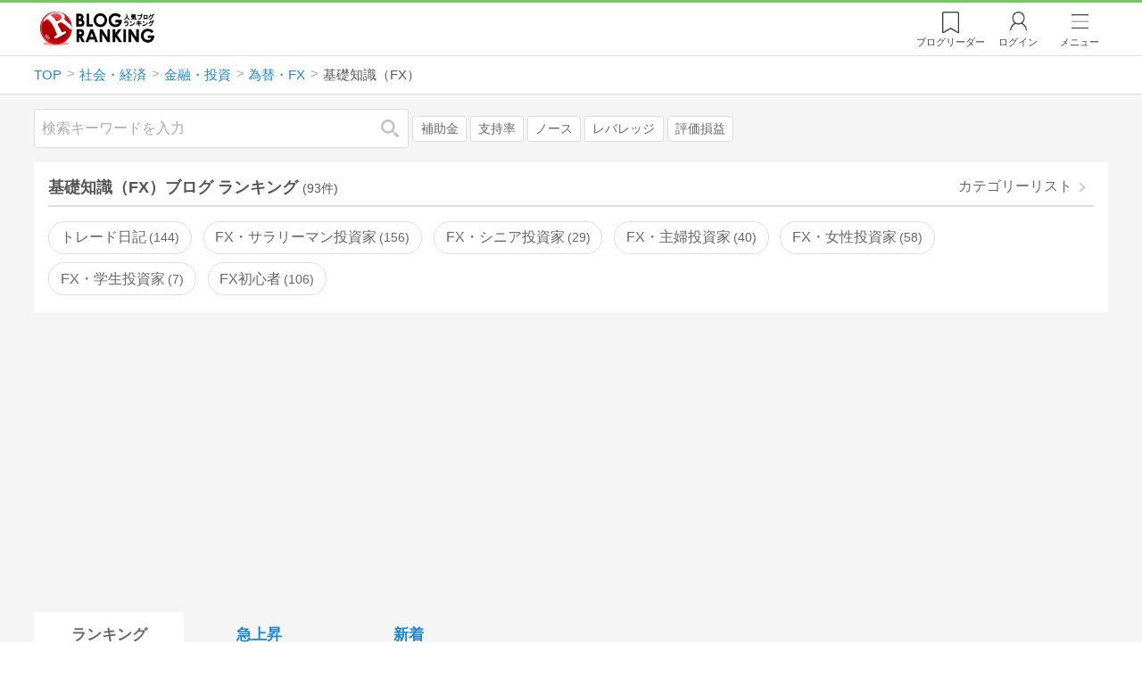

--- FILE ---
content_type: text/html; charset=utf-8
request_url: https://blog.with2.net/ranking/4603
body_size: 37700
content:
<!DOCTYPE html>
<html lang="ja" prefix="og: http://ogp.me/ns#">
<head>
<meta http-equiv="Content-type" content="text/html; charset=utf-8"/>
<meta name="viewport" content="width=device-width, initial-scale=1, minimum-scale=1, maximum-scale=5, user-scalable=yes">
<meta name="referrer" content="unsafe-url"/>
<meta name="description" content="基礎知識（FX）のブログをランキング形式で表示します。リアルタイムで更新中。人気のブログがすぐに見つかります。">
<meta property="og:locale" content="ja_JP">
<meta property="og:type" content="website">
<meta property="og:url" content="https://blog.with2.net/ranking/4603">
<meta property="og:title" content="基礎知識（FX）ブログ ランキング">
<meta property="og:description" content="数多くの基礎知識（FX）ブログが参加しているブログ総合サイト。いつでも最新のランキングを見ることができます。参加者も随時募集しています。">
<meta property="og:site_name" content="人気ブログランキング">
<meta property="og:image" content="https://blog.with2.net/img/4/1200x630_logo.png">
<meta property="og:image:width" content="1200">
<meta property="og:image:height" content="675">
<!-- Google tag (gtag.js) -->
<script async src="https://www.googletagmanager.com/gtag/js?id=G-QYYDN28S9K"></script>
<script>
  window.dataLayer = window.dataLayer || [];
  function gtag(){dataLayer.push(arguments);}
  gtag('js', new Date());

  gtag('config', 'G-QYYDN28S9K');
</script>
<link rel="stylesheet" type="text/css" href="/css/4/base.4.19.css" /><link rel="stylesheet" type="text/css" href="/css/4/page/ranking.4.02.css" /><link rel="stylesheet" type="text/css" href="/css/4/page/ranking/pc.4.17.css" /><link rel="stylesheet" type="text/css" href="//ajax.googleapis.com/ajax/libs/jqueryui/1.13.2/themes/base/jquery-ui.css" /><link rel="stylesheet" type="text/css" href="/css/icon/icon-sns.css" />
<script type="text/javascript" charset="UTF-8" src="/js/jquery.3.5.1.js"></script><script type="text/javascript" charset="UTF-8" src="/inc-file/js/679947" ></script><script type="text/javascript" src="/js/4/jquery.vote.4.00.js" ></script><script type="text/javascript" src="/js/4/jquery.tag.4.02.js" ></script><script type="text/javascript" src="/js/4/jquery.referrer-rank.4.01.js" ></script>


<title>基礎知識（FX）ランキング | 為替・FXブログ - 人気ブログランキング</title>
<link rel="icon" href="/favicon.ico" type="image/vnd.microsoft.icon" />
<script>
jQuery(function($){

	// jQueryオブジェクトロード確認
	const INTERVAL = 100;
	$.checkPlugin = function(names, timeout) {
		let defer = new $.Deferred;
		setTimeout(function(){
			checkLoaded(defer, names, timeout);
		}, 0);
		return defer.promise();
	};

	function checkLoaded(defer, names, timeout, count) {
		let loaded = 0;
		if( ! count ) count = 0;
		for(let i = 0; i < names.length; i++){
			let name = names[i];
			if( $.fn[name] || $[name] ) loaded++;
		}
		if( loaded == names.length ){
			defer.resolve();
		}else if( timeout && count * INTERVAL > timeout ){
			defer.reject();
			console.error('[checkPlugin] timeout : ' + names.join(','));
		}else{
			setTimeout(function(){
				checkLoaded(defer, names, timeout, count+1);
			}, INTERVAL);
		}
	}


	// scroll for header
	let header = $('#svc-header');
	let header_h = header.height();
	$(window).on('scroll.header', function() {
		let top = $(window).scrollTop();
		if( top < header_h ){
			header.removeClass('move');
		}else{
			header.addClass('move');
		}
	});


	// unread
	let unread_widget = $('<div class="unread"></div>');
	let unread_timer = null;
	$('#svc-header .menu .reader').append(unread_widget);
	$.setUnread = function() {
		clearTimeout(unread_timer);
		let url = '/rest/bookmark2/unread';
		return $.ajax({
			type     : "POST",
			url      : url,
			data     : null,
			dataType : 'json',
			timeout  : 12000
		})
		.done(function(data){
			unread_show(data.response);
			unread_timer = setTimeout(function(){ $.setUnread(); }, 1000 * 90);
		})
		.fail(function(jqXHR, textStatus, errorThrown){
			let msg = '未読件数取得に失敗しました。';
			if( jqXHR.responseJSON && jqXHR.responseJSON.error ){
				msg = jqXHR.responseJSON.error.description;
			}
			if( ! msg && errorThrown ) msg = errorThrown;
			console.error(msg);
		});
	}
	function unread_show(count) {
		if( navigator.setAppBadge ) navigator.setAppBadge(count);
		if( count ){
			unread_widget.text(count);
			unread_widget.addClass('show');
		}else{
			unread_widget.removeClass('show');
		}
	}
	$.setUnread();

});
</script>
<script async src="https://pagead2.googlesyndication.com/pagead/js/adsbygoogle.js"
     crossorigin="anonymous"></script><script>
  (adsbygoogle = window.adsbygoogle || []).push({
    google_ad_client: "ca-pub-9745878946796737",
    enable_page_level_ads: true,
    overlays: {bottom: true}
  });
</script>
<script>

  // ----------------------------------------------------
  // APS initialize
  // ----------------------------------------------------
!function(a9,a,p,s,t,A,g){if(a[a9])return;function q(c,r){a[a9]._Q.push([c,r])}a[a9]={init:function(){q("i",arguments)},fetchBids:function(){q("f",arguments)},setDisplayBids:function(){},targetingKeys:function(){return[]},_Q:[]};A=p.createElement(s);A.async=!0;A.src=t;g=p.getElementsByTagName(s)[0];g.parentNode.insertBefore(A,g)}("apstag",window,document,"script","//c.amazon-adsystem.com/aax2/apstag.js");

  // initialize apstag and have apstag set bids on the googletag slots when they are returned to the page
  apstag.init({
    pubID: "3934",
    adServer: 'googletag'
  });

</script>
<script async type="text/javascript" src="/js/prebid10.10.0.js"></script>



<!-- Ad Manager -->
<script async="async" src="https://securepubads.g.doubleclick.net/tag/js/gpt.js"></script>
<script>
	window.googletag = window.googletag || {cmd: []};
</script>

<script>
  var gam_units = {};
  googletag.cmd.push(function() {
    gam_units["c4c83d4b"] = googletag.defineSlot("/9168897/BlogRanking//E1(ADS_OK)", [[336,280],[300,250],[320,180]], "div-gpt-ad-c4c83d4b-0").addService(googletag.pubads());
gam_units["bd0b7d0d"] = googletag.defineSlot("/9168897/BlogRanking//E2(ADS_OK)", [[336,280],[300,250],[320,180]], "div-gpt-ad-bd0b7d0d-0").addService(googletag.pubads());
gam_units["224bb536"] = googletag.defineSlot("/9168897/BlogRanking//SideW2(ADS_OK)", [[300,600]], "div-gpt-ad-224bb536-0").addService(googletag.pubads());

    googletag.pubads().setTargeting("AdSense",["OK"]);
googletag.pubads().setTargeting("cid",["1500","1530","1532","4603"]);
googletag.pubads().setTargeting("tree",["small"]);
googletag.pubads().setTargeting("big_category",["1500"]);
googletag.pubads().setTargeting("test_AB",["B"]);
googletag.pubads().setTargeting("test_Ratio",["6"]);

    
    googletag.pubads().disableInitialLoad();

    googletag.pubads().enableSingleRequest();
    googletag.enableServices();
  });
</script>

<script>
jQuery(function($){

	// set all timeout
	var HW_DONE = false
	var HW_TIMER = setTimeout(function(){
		if( HW_DONE ) return;
		console.error('[ERROR: (DFP)HeaderWriter] Promise is timed out.');
		HeaderWriter_done();
	}, 5000);

	function HeaderWriter_done() {
		if( HW_DONE ){
			return;
		}
		HW_DONE = true;
		googletag.cmd.push(function() {
			googletag.pubads().refresh();
		});
	}

	$.when(HeaderWriter_func0(), HeaderWriter_func1())
	.done(function() {
		HeaderWriter_done();
	})
	.fail(function(e) {
		if( e ){
			console.error("[HeaderWriter Error!!] " + e);
		}else{
			console.log("[HeaderWriter Error!] rejeted Promise.");
		}
		HeaderWriter_done();
	});

/***
	if( typeof Promise == 'function' && Promise.all ){
		Promise.all([HeaderWriter_func0(), HeaderWriter_func1()])
		.then(function() { HeaderWriter_done() })
		.catch(function(e) {
			console.error(e);
			HeaderWriter_done();
		});
	}else{
		clearTimeout(HW_TIMER);
		console.log('[Warning: (DFP)HeaderWriter] not supported Promise.');
		HeaderWriter_done();
	}
***/

	function HeaderWriter_func0() {
	
  var DEFER = $.Deferred();
  var TIMER = setTimeout(function() {
	DEFER.reject("timeout of ApsInitialHeader");
    }, 3950);

  // request the bids for the four googletag slots
  apstag.fetchBids({
    slots: [{"slotID":"div-gpt-ad-c4c83d4b-0","slotName":"\/9168897\/BlogRanking\/\/E1(ADS_OK)","sizes":[[336,280],[300,250],[320,180]]},{"slotID":"div-gpt-ad-bd0b7d0d-0","slotName":"\/9168897\/BlogRanking\/\/E2(ADS_OK)","sizes":[[336,280],[300,250],[320,180]]},{"slotID":"div-gpt-ad-224bb536-0","slotName":"\/9168897\/BlogRanking\/\/SideW2(ADS_OK)","sizes":[[300,600]]}],
    timeout: 3900
  }, function(bids) {

    // clear timer
    clearTimeout(TIMER);

    // set apstag bids, then trigger the first request to DFP
    googletag.cmd.push(function() {
      apstag.setDisplayBids();
    });

    DEFER.resolve({
      type: 'aps',
      bids: bids || []
    });

  });

  return DEFER.promise();

}
function HeaderWriter_func1() {
	
	var PREBID_DEFER = $.Deferred();

	var PREBID_TIMEOUT = 3900;
	var FAILSAFE_TIMEOUT = 3950;
	var PREBID_TIMER = null;

	window.pbjs = window.pbjs || {};
	pbjs.que = pbjs.que || [];

	// 粒度
	var customConfigObject = {
		buckets: [
			{
				precision: 0,
				min: 0,
				max: 200,
				increment: 1
			},
			{
				precision: 0,
				min: 200,
				max: 300,
				increment: 5
			},
			{
				precision: 0,
				min: 300,
				max: 500,
				increment: 10
			},
			{
				precision: 0,
				min: 500,
				max: 2000,
				increment: 50
			}
		]
	};

	// Unitを定義
	var pbAdUnits = [{"code":"div-gpt-ad-c4c83d4b-0","mediaTypes":{"banner":{"sizes":[[336,280],[300,250],[320,180]]}},"bids":[{"bidder":"appnexus","params":{"placementId":19089942}},{"bidder":"logicad","params":{"tid":"Qkzq"}},{"bidder":"microad","params":{"spot":"300098b1d12a9607f9773f404ed36c5c"}},{"bidder":"openx","params":{"delDomain":"at-with-d.openx.net","unit":"541058387"}},{"bidder":"yieldone","params":{"placementId":"90322"}}]},{"code":"div-gpt-ad-bd0b7d0d-0","mediaTypes":{"banner":{"sizes":[[336,280],[300,250],[320,180]]}},"bids":[{"bidder":"appnexus","params":{"placementId":19089943}},{"bidder":"logicad","params":{"tid":"GpK2"}},{"bidder":"microad","params":{"spot":"4235009a8daf0a2d3e3e85bedaca9bfc"}},{"bidder":"openx","params":{"delDomain":"at-with-d.openx.net","unit":"541058388"}},{"bidder":"yieldone","params":{"placementId":"90323"}}]},{"code":"div-gpt-ad-224bb536-0","mediaTypes":{"banner":{"sizes":[[300,600]]}},"bids":[{"bidder":"appnexus","params":{"placementId":19089947}},{"bidder":"logicad","params":{"tid":"JgYj"}},{"bidder":"microad","params":{"spot":"36aac138adbf7ff303d5bd258ce8e8d0"}},{"bidder":"openx","params":{"delDomain":"at-with-d.openx.net","unit":"541058397"}},{"bidder":"yieldone","params":{"placementId":"90328"}}]}];

	// in case PBJS doesn't load
	PREBID_TIMER = setTimeout(function() {
		PREBID_DEFER.reject('[PrebidWriter] timed out.');
		try{
			let label = 'timeout';
			gtag('event', 'base', {
				event_category : 'prebid',
				event_label    : label
			});
		}catch(e){ console.log(e); }
	}, FAILSAFE_TIMEOUT);

	// request
	pbjs.que.push(function() {

		// units
		pbjs.addAdUnits(pbAdUnits);

		// config
		pbjs.setConfig({
			debug: false,
			priceGranularity: customConfigObject,
			currency: {
				adServerCurrency: 'JPY',
				conversionRateFile: 'https://currency.prebid.org/latest.json',
				bidderCurrencyDefault: {
					creteo: 'JPY'
				},
				defaultRates: {
					USD: {
						JPY: 110,
					}
				}
			},
			userSync: {
				userIds: [{
					name: "criteo"
				}]
			}
		});

		// net,gross
		pbjs.bidderSettings = {
			criteo: {
				//bidCpmAdjustment : (bidCpm) => bidCpm * 0.85,
			}
		};

		// request bidder
		pbjs.requestBids({
			bidsBackHandler: function(result) {
				pbInitAdserver(result);
			},
			timeout: PREBID_TIMEOUT
		});

	});

	function pbInitAdserver(result) {
		if (pbjs.initAdserverSet) retrun;
		pbjs.initAdserverSet = true;
		googletag.cmd.push(function() {
			pbjs.que.push(function() {
				pbjs.setTargetingForGPTAsync();
				clearTimeout(PREBID_TIMER);
				PREBID_DEFER.resolve({
					type: 'prebid',
					result: result || []
				});
			});
		});
	}

	return PREBID_DEFER.promise();

}


});
</script>
<style>
.jq-tips-desc {
	text-align:center;
}
</style>
<script>
jQuery(function($){

	let list = $('#ranking ul.rank');
	if( $('li', list).length > 2 ){
		$.checkPlugin(['followItem'], 200)
		.done(function(){
			viewTips();
			if( viewSettingTips() ){
				// show view setting tips
			}else if( viewModeTips() ){
				// show mode tips
			}
		});
	}

	function viewTips() {
		if( ! StorageUtility.useLocal() ) return;
		let sg = new StorageUtility('rank.pc.');
		let tipno = sg.getLocal('tipno');
		if( ! tipno ) tipno = 0;
		if( tipno <= 0 ){
			sg.setLocal('tipno', tipno + 1);
			$('.follow-btn',list).tips({
				text: '【TIPS】気になるブログをフォロー。\n登録は不要！すぐ使えます。',
				position : {
					my: 'center bottom-3',
					at: 'center top'
				},
				arrow : 'bottom'
			});
		}
	}

	function viewSettingTips() {
		let vsWidget = $('.view-set-buttons');
		if( ! StorageUtility.useLocal() ) return false;
		let sg = new StorageUtility('rank.sp.');
		let tipno = sg.getLocal('view-setting-tips');
		if( ! tipno ) tipno = 0;
		if( tipno > 0 ) return false;
		sg.setLocal('view-setting-tips', 1);

		vsWidget.tips({
			text:'【Tips】記事の表示方法を変更できます。',
			position : {
				my: 'center bottom-3',
				at: 'center top'
			},
			arrow : 'bottom',
			timeout:15
		});

		return true;
	}

	function viewModeTips() {
		let vsWidget = $('.header-tab ul li:nth-child(2)');
		if( ! StorageUtility.useLocal() ) return false;
		let sg = new StorageUtility('rank.sp.');
		let tipno = sg.getLocal('view-setting-tips');
		if( ! tipno ) tipno = 0;
		if( tipno != 1 ) return false;
		sg.setLocal('view-setting-tips', 2);

		vsWidget.tips({
			size: 85,
			text:'【Tips】人気記事・最新記事を確認！',
			position : {
				my: 'center bottom',
				at: 'center top-3'
			},
			arrow : 'bottom',
			timeout:15
		});

		return true;
	}

});
</script>

</head><body class="">



<header id="svc-header">
<div class="wrapper">
	<div class="logo "><a href="/" title="人気ブログランキング">人気ブログランキング</a></div>
	<nav>
		<div class="menu">
			<a href="/reader" class="reader" class="reader"><span class="nosp">ブログ</span>リーダー</a>
			
			<a href="/login" class="my">ログイン</a>
<a href="#menu" class="select">メニュー</a>
<section id="header-menu">
	<div class="menu-title">メニュー</div>
<div class="profile">
	<a class="join" href="/join">ランキングに参加</a>
	<a href="/my">ログイン</a>
</div>
<form class="search" action="/search" method="get">
	<input type="hidden" name="enc" value="utf-8">
	<input type="search" name="q" placeholder="検索キーワードを入力">
	<button type="submit">検索</button>
</form>
<ul class="menu-list">
		<li class=" "><a href="/join">新規登録</a></li>	<li class=" "><a href="/login">ログイン</a></li>	<li class=" "><a href="/reader">ブログリーダー</a></li>	<li class=" "><a href="/category">カテゴリ一覧</a></li>	<li class=" "><a href="/trends">話題のキーワード</a></li>	<li class=" "><a href="/votes">投票・アンケート</a></li>	<li class=" "><a href="/history/item">最近見た記事の履歴</a></li>	<li class=" "><a href="/history/review">読んだ記事の履歴</a></li>	<li class=" "><a href="/help">ヘルプ</a></li>	<li class=" "><a href="/">TOPページ</a></li>
</ul><div class="menu-title">関連サービス</div>
<ul class="menu-list">
		<li class=" "><a href="https://blogcircle.jp">ブログサークル</a></li><li class="none"></li>
</ul>
	<a class="close">メニューを閉じる</a>
	<div class="closer"></div>
</section>
<script>
jQuery(function($){

	var MENU = $('#header-menu');
	var TIMER = null;
	var HISTORY_CACHE = true;

	$('header .menu .select, #header-menu').on('mouseenter', function(){
		clearTimeout(TIMER);
	})
	.on('mouseleave', function(){
		clearTimeout(TIMER);
		if( $(window).width() > 600 ){
			TIMER = setTimeout(closeMenu, 1500);
		}
	});
	$('header .menu .select').on('click', function(){
		clearTimeout(TIMER);
		if( MENU.is(':visible') ){
			closeMenu();
		}else{
			openMenu();
		}
		return false;
	});

	// click event
	$('#header-menu').on('click', 'a', function(e){
		try{
			let e = $(this);
			let ttl = e.text();
			let href = e.attr('href');

			let li = e.closest('li');
			let ul = li.closest('.menu-list');
			if( ul.length == 0 ) return;
			let idx_ul = ul.prevAll('ul').length;
			let idx_li = li.prevAll('li').length;

			let labels = ['UL:' + idx_ul, 'LI:' + idx_li, ttl, href];
			let label = labels.join(', ');
			gtag('event', 'menu-click', {
				event_category : 'header-menu',
				event_label    : label,
				transport_type : 'beacon'
			});
		}catch(e){ console.log(e); }
	});

	$('bodydummy').on('touchstart.header-menu', function(e){
		if( ! MENU.is(':visible') ) return true;
		var y = 0;
		if( e.originalEvent.touches ){
			y = e.originalEvent.touches[0].pageY;
		}else{
			y = e.pageY;
		}
		if( y > MENU.offset().top + MENU.height() + 150 ){
			clearTimeout(TIMER);
			closeMenu();
		}
		return true;
	});

	$('#header-menu .close, #header-menu .closer').on('click', function(){
		clearTimeout(TIMER);
		closeMenu();
	});

	function openMenu() {
		if( MENU.is(':hidden') ){
			if( $('.history', MENU).length == 0 || ! HISTORY_CACHE ){
				setHistory();
				HISTORY_CACHE = true;
			}
		}
		$('body').addClass('header-menu-open');
		MENU.trigger('menuopen', []);
		MENU.slideDown(300);

		// analytics event
		try{
			let label = '';
			gtag('event', 'menu-open', {
				event_category : 'ranking',
				event_label    : label
			});
		}catch(e){ console.log(e); }
	}

	function closeMenu() {
		MENU.slideUp(300);
		$('body').removeClass('header-menu-open');
	}

	// history
	$('body').on('click', 'a', function(e) {
		if( $(e.target).closest('#svc-header').length == 0 ) HISTORY_CACHE = false;
	});

	function setHistory() {
		let win = $('\
<style>\
#header-menu .history {\
	--bd-line: 1px solid #ddd;\
	border:var(--bd-line);\
	border-width:0 1px;\
	background-color:white;\
\
	a.history-item {\
		display:block;\
		text-align:center;\
		padding:1.2em .8em;\
		color:#666;\
		border-top:var(--bd-line);\
		&::after {\
			display:inline-block;\
			content:">";\
			margin-left:.3em;\
			transform:scaleX(.6) scaleY(1.3);\
			color:#999;\
		}\
	}\
}\
#header-menu .history .menu-title {\
	position:relative;\
}\
#header-menu .history .menu-title .clear {\
	display:inline-block;\
	cursor:pointer;\
	position:absolute;\
	background-color:white;\
	border-radius:.2em;\
	border:1px solid #aaa;\
	vertical-align:middle;\
	padding:0 .5em;\
	line-height:1.8;\
	top:22%;\
	right:.5em;\
	color:#666;\
	text-decoration:none;\
}\
#header-menu .history ul {\
	display:block;\
}\
#header-menu .history ul li {\
	flex:none;\
	width:auto;\
}\
#header-menu .history ul li > * {\
	display:unset;\
	padding:unset;\
}\
#header-menu .history ul li .jq-history-blog {\
	display:flex;\
	padding:.5em;\
}\
#header-menu .history .jq-history-none,\
#header-menu .history .jq-history-loader {\
	padding:1.2em .5em;\
}\
#header-menu .history .jq-history-next {\
	background-color:inherit;\
	color:steelblue;\
	margin:0;\
	border-width:0 1px;\
	border-radius:0;\
	width:100%;\
	max-width:unset;\
}\
#header-menu .history ul li {\
	border:none;\
}\
#header-menu .history ul li:not(:last-child) {\
	border-bottom:var(--bd-line);\
}\
#header-menu .history .jq-history-ttl {\
	color:#666;\
}\
#header-menu .history .follow .jq-follow-btn {\
	margin:0 .5em;\
	font-size:.95em;\
}\
</style>\
<div class="history">\
	<div class="menu-title">閲覧ブログ<a class="clear">消去</a></div>\
	<div class="history-widget"></div>\
	<a class="history-item" href="/history/item">最近見た記事の履歴</a>\
</div>\
');
		let widget = $('.history-widget', win);
		let next = $('.history', MENU).next();
		if( next.length == 0 ) next = $('.close', MENU);
		$('.history', MENU).remove();
		widget.empty().history({
			cache : HISTORY_CACHE
		});
		next.before(win);
	}

	$('#header-menu').on('click', '.history .menu-title .clear', function(){
		let widget = $('.history .history-widget');
		widget.history('clear');
	});

});
</script>
		</div>
	</nav>
</div>
</header>

<!-- breadcrumbs -->
<div class="breadcrumbs">
<div class="wrapper">
	<ul><li><a href="/" title="TOP" itemprop="url" class="block "><span>TOP</span></a></li><li><a href="/ranking/1500" title="社会・経済" itemprop="url" class="block "><span>社会・経済</span></a></li><li><a href="/ranking/1530" title="金融・投資" itemprop="url" class="block "><span>金融・投資</span></a></li><li><a href="/ranking/1532" title="為替・FX" itemprop="url" class="block "><span>為替・FX</span></a></li><li><div class="block "><span title="基礎知識（FX）">基礎知識（FX）</span></div></li></ul><!-- schema json -->
<script type="application/ld+json">
{"@context":"https:\/\/schema.org","@type":"BreadcrumbList","itemListElement":[{"@type":"ListItem","position":1,"name":"TOP","item":"https:\/\/blog.with2.net\/"},{"@type":"ListItem","position":2,"name":"\u793e\u4f1a\u30fb\u7d4c\u6e08","item":"https:\/\/blog.with2.net\/ranking\/1500"},{"@type":"ListItem","position":3,"name":"\u91d1\u878d\u30fb\u6295\u8cc7","item":"https:\/\/blog.with2.net\/ranking\/1530"},{"@type":"ListItem","position":4,"name":"\u70ba\u66ff\u30fbFX","item":"https:\/\/blog.with2.net\/ranking\/1532"},{"@type":"ListItem","position":5,"name":"\u57fa\u790e\u77e5\u8b58\uff08FX\uff09","item":"https:\/\/blog.with2.net\/ranking\/4603"}]}
</script>

</div>
</div>

<!-- #main -->
<main>

<!-- wrapper -->
<div class="wrapper">

<!-- mode wrapper -->
<div class="mode-wrapper mode-ranking">

<style>
#thumb .jq-follow-items-widget {
}
#thumb .jq-follow-items-widget.jq-follow-ttl-image .jq-follow-list {
	grid-template-columns:repeat(4,1fr);
	gap:.2em;
}
#thumb .jq-follow-items-widget.jq-follow-ttl-image .jq-follow-list > li {
	border:none;
	min-width:auto;
}
#thumb .jq-follow-items-widget.jq-follow-ttl-image .jq-follow-link {
	margin:1px;
}
#thumb .jq-follow-items-widget.jq-follow-ttl-image .jq-follow-image {
	background-size:136%;
	border-radius:.2em;
}
#thumb .jq-follow-items-widget.jq-follow-ttl-image .jq-follow-image::before {
	padding-top:100%;
}
#thumb .jq-follow-items-widget .jq-follow-next {
	font-size:.9em;
}
#thumb .jq-follow-items-widget .jq-follow-load {
	margin-top:.5em;
}
</style>

<div class="rank-header">
	<section class="search">
	<form action="/search" method="get">
		<input type="search" name="q" placeholder="検索キーワードを入力">
		<button type="submit" title="検索">検索</button>
	</form>
	<div class="trend">
		<a href="/trends/1500/%E8%A3%9C%E5%8A%A9%E9%87%91" title="話題:補助金">補助金</a>
<a href="/trends/1500/%E6%94%AF%E6%8C%81%E7%8E%87" title="話題:支持率">支持率</a>
<a href="/trends/1500/%E3%83%8E%E3%83%BC%E3%82%B9" title="話題:ノース">ノース</a>
<a href="/trends/1500/%E3%83%AC%E3%83%90%E3%83%AC%E3%83%83%E3%82%B8" title="話題:レバレッジ">レバレッジ</a>
<a href="/trends/1500/%E8%A9%95%E4%BE%A1%E6%90%8D%E7%9B%8A" title="話題:評価損益">評価損益</a>

	</div>
</section>

</div>

<section class="category-menu no1 hide">
	<header>
		<h1>基礎知識（FX）ブログ ランキング<span class="count">(93件)</span></h1>
		<a class="sub" href="/category/1532">カテゴリーリスト</a>
	</header>
	<ul>
		<li class="  ">
	<a href="/ranking/2354">トレード日記<span class="count">144</span></a>
</li>
<li class="  ">
	<a href="/ranking/4513">FX・サラリーマン投資家<span class="count">156</span></a>
</li>
<li class="  ">
	<a href="/ranking/4589">FX・シニア投資家<span class="count">29</span></a>
</li>
<li class="  ">
	<a href="/ranking/5019">FX・主婦投資家<span class="count">40</span></a>
</li>
<li class="  ">
	<a href="/ranking/4586">FX・女性投資家<span class="count">58</span></a>
</li>
<li class="  ">
	<a href="/ranking/4587">FX・学生投資家<span class="count">7</span></a>
</li>
<li class="  ">
	<a href="/ranking/4405">FX初心者<span class="count">106</span></a>
</li>
<li class="  hide">
	<a href="/ranking/4888">FX初心者（2年目）<span class="count">12</span></a>
</li>
<li class="  hide">
	<a href="/ranking/4889">FX初心者（3年目以降）<span class="count">17</span></a>
</li>
<li class="  hide">
	<a href="/ranking/4982">オリジナル手法<span class="count">70</span></a>
</li>
<li class="  hide">
	<a href="/ranking/2343">システムトレード<span class="count">160</span></a>
</li>
<li class="  hide">
	<a href="/ranking/2339">スイングトレード<span class="count">62</span></a>
</li>
<li class="  hide">
	<a href="/ranking/2338">スキャルピング<span class="count">121</span></a>
</li>
<li class="  hide">
	<a href="/ranking/4413">スワップポイント<span class="count">47</span></a>
</li>
<li class="  hide">
	<a href="/ranking/4591">テクニカルトレード<span class="count">87</span></a>
</li>
<li class="  hide">
	<a href="/ranking/2340">デイトレード<span class="count">121</span></a>
</li>
<li class="  hide">
	<a href="/ranking/2461">トラップトレード<span class="count">46</span></a>
</li>
<li class="  hide">
	<a href="/ranking/2337">バイナリーオプション<span class="count">61</span></a>
</li>
<li class="  hide">
	<a href="/ranking/4433">マネージドアカウント<span class="count">2</span></a>
</li>
<li class="  hide">
	<a href="/ranking/4453">売買シグナル配信<span class="count">25</span></a>
</li>
<li class="  hide">
	<a href="/ranking/4923">海外FX<span class="count">190</span></a>
</li>
<li class="  hide">
	<a href="/ranking/4598">NZドル<span class="count">2</span></a>
</li>
<li class="  hide">
	<a href="/ranking/4593">クロス円<span class="count">9</span></a>
</li>
<li class="  hide">
	<a href="/ranking/4592">ドル円<span class="count">55</span></a>
</li>
<li class="  hide">
	<a href="/ranking/4594">ポンド円<span class="count">17</span></a>
</li>
<li class="  hide">
	<a href="/ranking/4596">ユーロドル<span class="count">6</span></a>
</li>
<li class="  hide">
	<a href="/ranking/4595">ユーロ円<span class="count">8</span></a>
</li>
<li class="  hide">
	<a href="/ranking/4597">豪ドル<span class="count">11</span></a>
</li>
<li class="now  hide">
	<a href="/ranking/4603">基礎知識（FX）<span class="count">93</span></a>
</li>
<li class="hide rel">関連カテゴリー</li><li class=" parent hide rel-item">
	<a href="/ranking/1531">株式<span class="count">450</span></a>
</li>
<li class=" parent hide rel-item">
	<a href="/ranking/1532">為替・FX<span class="count">198</span></a>
</li>
<li class=" parent hide rel-item">
	<a href="/ranking/1068">仮想通貨<span class="count">229</span></a>
</li>
<li class=" parent hide rel-item">
	<a href="/ranking/1533">先物・オプション<span class="count">197</span></a>
</li>
<li class="  hide rel-item">
	<a href="/ranking/2009">投資信託<span class="count">150</span></a>
</li>
<li class="  hide rel-item">
	<a href="/ranking/5354">ソーシャルレンディング<span class="count">45</span></a>
</li>
<li class="  hide rel-item">
	<a href="/ranking/1538">不動産投資<span class="count">236</span></a>
</li>
<li class="  hide rel-item">
	<a href="/ranking/2086">債券<span class="count">17</span></a>
</li>
<li class="  hide rel-item">
	<a href="/ranking/5367">積立投資<span class="count">113</span></a>
</li>
<li class="  hide rel-item">
	<a href="/ranking/5588">不動産クラウドファンディング<span class="count">1</span></a>
</li>
<li class="  hide rel-item">
	<a href="/ranking/1537">銀行<span class="count">43</span></a>
</li>
<li class="  hide rel-item">
	<a href="/ranking/1534">ファイナンシャルプランニング<span class="count">173</span></a>
</li>
<li class="  hide rel-item">
	<a href="/ranking/1539">金融・投資(全般)<span class="count">197</span></a>
</li>
<li class=" parent hide rel-item">
	<a href="/ranking/1560">ビジネス・業界<span class="count">126</span></a>
</li>
<li class="  hide rel-item">
	<a href="/ranking/1735">社会・経済ニュース<span class="count">174</span></a>
</li>

	</ul>
</section>

<script>
jQuery(function($){

	// サブカテゴリを表示するリンクを設定
	let ul = $('.category-menu.no1');
	let list = $('> ul', ul);
	let target = $('.hide', list).eq(0);
	let open = $('\
<li class="open">\
	<a href="#">サブカテゴリーを全て表示…</a>\
</li>\
');
	open.on('click', function() {
		ul.removeClass('hide');
		$('> li', list).slideDown();
		$(this).remove();
		return false;
	});

	if( ul.hasClass('hide') ){
		target.before(open);
	}

});
</script>


<div class="ads-a">
	<!-- PC3/A -->
<div style="min-height:280px;">
<ins class="adsbygoogle"
     style="display:block"
     data-ad-client="ca-pub-9745878946796737"
     data-ad-slot="4525040819"
     data-ad-format="auto"
     data-full-width-responsive="true"></ins>
<script>
     (adsbygoogle = window.adsbygoogle || []).push({});
</script>
</div>
</div>

<section id="ranking" class="">

	<article class="view-1">

		<style>
.header-tab ul li.new {
	position:relative;
	&:not(.now)::after {
		content:"new!";
		font-size:.8em;
		letter-spacing:-.03em;
		display:inline-block;
		position:absolute;
		right:calc(50% - 3.5em);
		transform:scale(.8,.9);
		top:-.15em;
		color:red;
	}
}
</style>
<div class="header-tab">
	<ul><li class="now ">
	<a href="/ranking/4603" title="ランキング">ランキング</a>
</li><li class=" ">
	<a href="/ranking/4603/popular" title="急上昇">急上昇</a>
</li><li class=" ">
	<a href="/ranking/4603/item" title="新着">新着</a>
</li></ul>
</div>

		<div class="rank-body">
			<div class="view-setting">
	<div class="view-set-buttons">
		<a class="view2 select" data-view="2">
			<svg class="icon" width="16" height="16" xmlns="http://www.w3.org/2000/svg" viewBox="0 0 240 240"><rect class="cls-1" y="140" width="100" height="100"/><rect class="cls-1" x="140" y="140" width="100" height="100"/><rect class="cls-1" width="100" height="100"/><rect class="cls-1" x="140" width="100" height="100"/></svg>
			<span>画像表示</span>
		</a>
		<a class="view1 " data-view="1">
			<svg class="icon" width="16" height="16" xmlns="http://www.w3.org/2000/svg" viewBox="0 0 340 340"><rect class="cls-1" y="297" width="212" height="43"/><rect class="cls-1" x="297" y="297" width="43" height="43"/><rect class="cls-1" y="198" width="340" height="42"/><rect class="cls-1" y="99" width="340" height="42"/><rect class="cls-1" width="42" height="42"/><rect class="cls-1" x="86" width="254" height="42"/></svg>
			<!svg class="icon" width="25" height="25" viewBox="0,0,90,90" xmlns="http://www.w3.org/2000/svg"><g id="Layer_1"><title>Layer 1</title><rect stroke-width="0" id="svg_2" height="10" width="10" y="10" x="10"/><rect stroke-width="0" id="svg_3" height="10" width="50" y="10" x="30"/><rect stroke-width="0" id="svg_4" height="10" width="70" y="30" x="10"/><rect stroke-width="0" id="svg_5" height="10" width="70" y="50" x="10"/><rect stroke-width="0" id="svg_6" height="10" width="50" y="70" x="10"/><rect stroke-width="0" id="svg_7" height="10" width="10" y="70" x="70"/></g></svg>
			<span>文字表示</span>
		</a>
	</div>
</div>
<script>
jQuery(function($){

	// ----------------------------------------------
	// 表示方法
	// ----------------------------------------------
	let viewSettingWidget = $('.view-set-buttons');
	let viewSettingButton = $('a', viewSettingWidget);
	let targetWidget = $('article');
	let localName = "rank-sp-view";
	let tipsData = {
		position : {
			my: 'center bottom-3',
			at: 'center top'
		},
		background:'rgb(124 151 179 / 90%)',
		timeout: 2,
		hideClose: true
	};
	viewSettingButton.on('click', function(e) {
		let target = $(this);
		let isDefault = target.data('default');
		let view = target.data('view');

		viewSettingButton.removeClass('select');
		target.addClass('select');
		target.data('default', false);

		targetWidget.removeClass('view-1 view-2');
		targetWidget.addClass('view-' + view);
		setView(view);

		if( ! isDefault ){
			viewSettingWidget.tips('close');
			let txt = $('span',target).text() + 'に切り替えました';
			viewSettingWidget.tips($.extend(true, tipsData, {text:txt}));

			try{
				let name = 'cid:';
				let label = 'view:' + view;
				gtag('event', name, {
					event_category : 'view-change',
					event_label    : label
				});
			}catch(e){ console.log(e); }

		}

		e.preventDefault();
		e.stopPropagation();
	});

	function setView(id) {
		if( 'localStorage' in window ){
			window.localStorage.setItem(localName, String(id));
		}
		$.checkPlugin(['dialog'])
		.done(function(){
			$.cookie(localName, id, {
				expires : 21,
				domain  : location.hostname,
				path    : '/'
			});
		});
	}

	function getView() {
		if( !('localStorage' in window) ) return;
		let val = window.localStorage.getItem(localName);
		return val;
	}

	// 現在の設定を取得
	let view = getView();
	if( ! view ) view = null;

	// default
	if( ! view ){
		// set default
		view = '2';
		setView(view);
	}

	// 初期表示セット
	viewSettingButton.filter('.view' + view)
	.data('default',true)
	.trigger('click', []);


});
</script>

			<ul class="rank">
	<li class="rank-item rank1">
	<a name="1"></a>
	<a href="/out.php?id=1908346&url=https%3A%2F%2Fyume-fx.com%2F" target="_blank" class="link">
		<div class="rankno">
			<span>1</span>
			<img alt="1位のイメージ" src="/image/thumb/1908346/i" loading="eager">
		</div>
		<div class="site">
			<div class="title">yume-FX初心者向け情報</div>
			<div class="msg">yumeがFX初心者の方向けにFXの基本を紹介しています。</div>
		</div>
	</a>

	<ul class="items " data-sid="1908346"><li>
	<a class="item" href="/out.php?id=1908346&url=https%3A%2F%2Fyume-fx.com%2Fchance%2Fft4-switch" target="_blank" data-id="20210428,8325" title="FT4を他のPCで使う方法">
		<div class="item-thumb"><img src="https://image.with2.net/image/blog-item/20210428/8325" loading="eager" alt="FT4を他のPCで使う方法"></div>
		<div class="desc">
			<div class="title">FT4を他のPCで使う方法</div>
			<div class="time" timeview="1619560659">2021/04/28 06:57</div>
		</div>
	</a>
</li><li>
	<a class="item" href="/out.php?id=1908346&url=https%3A%2F%2Fyume-fx.com%2Faccount%2Fmt4install" target="_blank" data-id="20210314,17154" title="複数のMT4をPCにインストールする方法">
		<div class="item-thumb"><img src="https://image.with2.net/image/blog-item/20210314/17154" loading="eager" alt="複数のMT4をPCにインストールする方法"></div>
		<div class="desc">
			<div class="title">複数のMT4をPCにインストールする方法</div>
			<div class="time" timeview="1615700473">2021/03/14 14:41</div>
		</div>
	</a>
</li><li>
	<a class="item" href="/out.php?id=1908346&url=https%3A%2F%2Fyume-fx.com%2Fchance%2Fft4data" target="_blank" data-id="20210225,22147" title="FT4（フォレックステスター）購入のコツ">
		<div class="item-thumb"><img src="https://image.with2.net/image/blog-item/20210225/22147" loading="eager" alt="FT4（フォレックステスター）購入のコツ"></div>
		<div class="desc">
			<div class="title">FT4（フォレックステスター）購入のコツ</div>
			<div class="time" timeview="1614241522">2021/02/25 17:25</div>
		</div>
	</a>
</li><li>
	<a class="item" href="/out.php?id=1908346&url=https%3A%2F%2Fyume-fx.com%2Faccount%2Fstart" target="_blank" data-id="20210126,23306" title="初めてのFX口座開設にオススメ">
		<div class="item-thumb"><img src="https://image.with2.net/image/blog-item/20210126/23306" loading="eager" alt="初めてのFX口座開設にオススメ"></div>
		<div class="desc">
			<div class="title">初めてのFX口座開設にオススメ</div>
			<div class="time" timeview="1611625679">2021/01/26 10:47</div>
		</div>
	</a>
</li></ul>

	<div class="tags" data-sid="1908346"></div>

	<div class="footer">
		<a href="/blog/1908346" class="site" title="ブログ情報ページ">
			<div class="thumb">
				<img alt="ID:1908346" src="/image/thumb/1908346/i" loading="eager"/>
			</div>
			<div class="info">
				<div class="up">
					<span class="id">1908346</span>
					<span class="follower">27</span>
				</div>
				<ul class="point">
				<li>週間IN:<span>160</span></li>
				<li>週間OUT:<span>70</span></li>
				<li>月間IN:<span>640</span></li>
				<li class="updown"><svg class="arrow" loading="lazy" viewBox="0 0 512 512" style="max-width:2em;max-height:2em;"><use href="#arrow-icon"/></svg></li>
				</ul>
			</div>
		</a>
		<div class="follow">
			<a class="follow-btn" href="/reader" data-id="1908346" title="フォロー">フォロー</a>
		</div>
	</div>
</li>
<li class="ads native">
<ins class="adsbygoogle"
     style="display:block"
     data-ad-client="ca-pub-9745878946796737"
     data-ad-slot="1769364310"
     data-ad-format="auto"
     data-full-width-responsive="true"></ins>
<script>
     (adsbygoogle = window.adsbygoogle || []).push({});
</script>
</li>
<li class="rank-item rank2">
	<a name="2"></a>
	<a href="/out.php?id=641657&url=http%3A%2F%2Finvest.aandm-china.com%2F" target="_blank" class="link">
		<div class="rankno">
			<span>2</span>
			<img alt="2位のイメージ" src="/image/thumb/641657/i" loading="eager">
		</div>
		<div class="site">
			<div class="title">酒田五法　〜ローソク足チャートの真髄・酒田五法！〜</div>
			<div class="msg">酒田五法！江戸時代に編み出された投資手法（トレード法）。テクニカル分析・ローソク足チャートの真髄は酒田五法だ！</div>
		</div>
	</a>

	<ul class="items " data-sid="641657"><li>
	<a class="item" href="/out.php?id=641657&url=https%3A%2F%2Finvest.aandm-china.com%2Fasset-formation%2Fnew-nisa-benefits%2F" target="_blank" data-id="20230912,48487" title="新NISAで投資することのメリット ">
		<div class="item-thumb"><img src="https://image.with2.net/image/blog-item/20230912/48487" loading="eager" alt="新NISAで投資することのメリット "></div>
		<div class="desc">
			<div class="title">新NISAで投資することのメリット </div>
			<div class="time" timeview="1694506423">2023/09/12 17:13</div>
		</div>
	</a>
</li><li>
	<a class="item" href="/out.php?id=641657&url=http%3A%2F%2Finvest.aandm-china.com%2Fasset-formation%2Fnew-nisa-benefits%2F" target="_blank" data-id="20230912,48106" title="新NISAで投資することのメリット ">
		<div class="item-thumb"><img src="https://image.with2.net/image/blog-item/20230912/48106" loading="eager" alt="新NISAで投資することのメリット "></div>
		<div class="desc">
			<div class="title">新NISAで投資することのメリット </div>
			<div class="time" timeview="1694506423">2023/09/12 17:13</div>
		</div>
	</a>
</li><li>
	<a class="item" href="/out.php?id=641657&url=http%3A%2F%2Finvest.aandm-china.com%2Fasset-formation%2Fnew-nisa%2F" target="_blank" data-id="20230912,48042" title="新NISAとは？">
		<div class="item-thumb"><img src="https://image.with2.net/image/blog-item/20230912/48042" loading="eager" alt="新NISAとは？"></div>
		<div class="desc">
			<div class="title">新NISAとは？</div>
			<div class="time" timeview="1694506386">2023/09/12 17:13</div>
		</div>
	</a>
</li><li>
	<a class="item" href="/out.php?id=641657&url=https%3A%2F%2Finvest.aandm-china.com%2Fasset-formation%2Fnew-nisa%2F" target="_blank" data-id="20230712,49553" title="新NISAとは？">
		<div class="item-thumb"><img src="https://image.with2.net/image/blog-item/20230712/49553" loading="eager" alt="新NISAとは？"></div>
		<div class="desc">
			<div class="title">新NISAとは？</div>
			<div class="time" timeview="1689149586">2023/07/12 17:13</div>
		</div>
	</a>
</li><li>
	<a class="item" href="/out.php?id=641657&url=http%3A%2F%2Finvest.aandm-china.com%2Fasset-formation%2Fnew-nisa%2F" target="_blank" data-id="20230712,49329" title="新NISAとは？">
		<div class="item-thumb"><img src="https://image.with2.net/image/blog-item/20230712/49329" loading="eager" alt="新NISAとは？"></div>
		<div class="desc">
			<div class="title">新NISAとは？</div>
			<div class="time" timeview="1689149586">2023/07/12 17:13</div>
		</div>
	</a>
</li></ul>

	<div class="tags" data-sid="641657"></div>

	<div class="footer">
		<a href="/blog/641657" class="site" title="ブログ情報ページ">
			<div class="thumb">
				<img alt="ID:641657" src="/image/thumb/641657/i" loading="eager"/>
			</div>
			<div class="info">
				<div class="up">
					<span class="id">641657</span>
					<span class="follower">25</span>
				</div>
				<ul class="point">
				<li>週間IN:<span>120</span></li>
				<li>週間OUT:<span>210</span></li>
				<li>月間IN:<span>530</span></li>
				<li class="updown"><svg class="arrow" loading="lazy" viewBox="0 0 512 512" style="max-width:2em;max-height:2em;"><use href="#arrow-icon"/></svg></li>
				</ul>
			</div>
		</a>
		<div class="follow">
			<a class="follow-btn" href="/reader" data-id="641657" title="フォロー">フォロー</a>
		</div>
	</div>
</li>
<li class="rank-item update rank3">
	<a name="3"></a>
	<a href="/out.php?id=2029375&url=https%3A%2F%2Fkantan-fx.com%2F" target="_blank" class="link">
		<div class="rankno">
			<span>3</span>
			<img alt="3位のイメージ" src="/image/thumb/2029375/i" loading="eager">
		</div>
		<div class="site">
			<div class="title">かんたんFX</div>
			<div class="msg">15億円以上を運用中の兼業トレーダーのブログ。毎日リアル口座の取引履歴を隠さず公開しています。リアル口座の取引履歴をも公開しているのは私のブログだけ。本物の勝てるトレード手法をお教えしています。</div>
		</div>
	</a>

	<ul class="items " data-sid="2029375"><li>
	<a class="item" href="/out.php?id=2029375&url=https%3A%2F%2Fkantan-fx.com%2Fmarket-analysis%2F2025-11-24%2F" target="_blank" data-id="20251124,17182" title="11月24日：FXとCFD市場の相場見通し">
		<div class="item-thumb"><img src="https://image.with2.net/image/blog-item/20251124/17182" loading="eager" alt="11月24日：FXとCFD市場の相場見通…"></div>
		<div class="desc">
			<div class="title">11月24日：FXとCFD市場の相場見通し</div>
			<div class="time" timeview="1763965387">2025/11/24 15:23</div>
		</div>
	</a>
</li><li>
	<a class="item" href="/out.php?id=2029375&url=https%3A%2F%2Fkantan-fx.com%2Fmarket-analysis%2F2025-11-23%2F" target="_blank" data-id="20251123,17098" title="11月23日：明日からのFXとCFD市場週足で相場見通し">
		<div class="item-thumb"><img src="https://image.with2.net/image/blog-item/20251123/17098" loading="eager" alt="11月23日：明日からのFXとCFD市場…"></div>
		<div class="desc">
			<div class="title">11月23日：明日からのFXとCFD市場週足で相場見通し</div>
			<div class="time" timeview="1763879069">2025/11/23 15:24</div>
		</div>
	</a>
</li><li>
	<a class="item" href="/out.php?id=2029375&url=https%3A%2F%2Fkantan-fx.com%2Fcandlestick-trading%2F2025-11-22-dow%2F" target="_blank" data-id="20251122,26334" title="+372万円：ローソク足トレード手法を使ったダウ日足買いトレード">
		<div class="item-thumb"><img src="https://image.with2.net/image/blog-item/20251122/26334" loading="eager" alt="+372万円：ローソク足トレード手法を使…"></div>
		<div class="desc">
			<div class="title">+372万円：ローソク足トレード手法を使ったダウ日足買いトレード</div>
			<div class="time" timeview="1763811597">2025/11/22 20:39</div>
		</div>
	</a>
</li><li>
	<a class="item" href="/out.php?id=2029375&url=https%3A%2F%2Fkantan-fx.com%2Fbreakout-trading%2F2025-11-21-audjpy%2F" target="_blank" data-id="20251121,28198" title="+94万円：ブレイクアウトトレード手法を使ったオージー円(AUD/JPY)4時間足買いトレード">
		<div class="item-thumb"><img src="https://image.with2.net/image/blog-item/20251121/28198" loading="eager" alt="+94万円：ブレイクアウトトレード手法を…"></div>
		<div class="desc">
			<div class="title">+94万円：ブレイクアウトトレード手法を使ったオージー円(AUD/JPY)4時間足買いトレード</div>
			<div class="time" timeview="1763725053">2025/11/21 20:37</div>
		</div>
	</a>
</li><li>
	<a class="item" href="/out.php?id=2029375&url=https%3A%2F%2Fkantan-fx.com%2Fmarket-analysis%2F2025-11-21%2F" target="_blank" data-id="20251121,19587" title="11月21日：FXとCFD市場の相場見通し">
		<div class="item-thumb"><img src="https://image.with2.net/image/blog-item/20251121/19587" loading="eager" alt="11月21日：FXとCFD市場の相場見通…"></div>
		<div class="desc">
			<div class="title">11月21日：FXとCFD市場の相場見通し</div>
			<div class="time" timeview="1763707028">2025/11/21 15:37</div>
		</div>
	</a>
</li></ul>

	<div class="tags" data-sid="2029375"></div>

	<div class="footer">
		<a href="/blog/2029375" class="site" title="ブログ情報ページ">
			<div class="thumb">
				<img alt="ID:2029375" src="/image/thumb/2029375/i" loading="eager"/>
			</div>
			<div class="info">
				<div class="up">
					<span class="id">2029375</span>
					<span class="follower">30</span>
				</div>
				<ul class="point">
				<li>週間IN:<span>80</span></li>
				<li>週間OUT:<span>70</span></li>
				<li>月間IN:<span>300</span></li>
				<li class="updown"><svg class="arrow" loading="lazy" viewBox="0 0 512 512" style="max-width:2em;max-height:2em;"><use href="#arrow-icon"/></svg></li>
				</ul>
			</div>
		</a>
		<div class="follow">
			<a class="follow-btn" href="/reader" data-id="2029375" title="フォロー">フォロー</a>
		</div>
	</div>
</li>
<li class="rank-item rank flw-none">
	<a name="4"></a>
	<a href="/out.php?id=2072822&url=https%3A%2F%2Fwww.okayasu-shoji.co.jp%2Fblog_choiwaru%2F" target="_blank" class="link">
		<div class="rankno">
			<span>4</span>
			<img alt="4位のイメージ" src="/image/thumb/2072822/i" loading="eager">
		</div>
		<div class="site">
			<div class="title">ちょいワルFXブログ</div>
			<div class="msg">相場歴は約40年。セミナー講師を務めるちょいワルのFXブログ。セミナーチームのメンバーによるオリジナルテーマ記事も掲載中。投資初心者からなかなか勝てない経験者まで日々のトレードのヒントになる話題を提供中。</div>
		</div>
	</a>

	<ul class="items " data-sid="2072822"><li>
	<a class="item" href="/out.php?id=2072822&url=https%3A%2F%2Fwww.okayasu-shoji.co.jp%2Fblog_choiwaru%2F2025%2F04%2F18%2F4-18%25e3%2580%2590%25e6%259c%25ac%25e6%2597%25a5%25e3%2581%25ae%25e3%2583%2589%25e3%2583%25ab%25e3%2583%25bb%25e5%2586%2586-%25e3%2583%2586%25e3%2582%25af%25e3%2583%258b%25e3%2582%25ab%25e3%2583%25ab%25e3%2583%259d%25e3%2582%25a4%25e3%2583%25b3%25e3%2583%2588%25e3%2580%25919%25ef%25bc%259a30%25e6%259b%25b4%25e6%2596%25b0-2%2F" target="_blank" data-id="20250418,30948" title="4/18【本日のドル・円 テクニカルポイント】9：30更新">
		<div class="item-thumb"><img src="https://image.with2.net/image/blog-item/20250418/30948" loading="eager" alt="4/18【本日のドル・円 テクニカルポイ…"></div>
		<div class="desc">
			<div class="title">4/18【本日のドル・円 テクニカルポイント】9：30更新</div>
			<div class="time" timeview="1744936200">2025/04/18 09:30</div>
		</div>
	</a>
</li><li>
	<a class="item" href="/out.php?id=2072822&url=https%3A%2F%2Fwww.okayasu-shoji.co.jp%2Fblog_choiwaru%2F2025%2F04%2F17%2F4-17%25e3%2580%2590%25e6%259c%25ac%25e6%2597%25a5%25e3%2581%25ae%25e3%2583%2589%25e3%2583%25ab%25e3%2583%25bb%25e5%2586%2586-%25e3%2583%2586%25e3%2582%25af%25e3%2583%258b%25e3%2582%25ab%25e3%2583%25ab%25e3%2583%259d%25e3%2582%25a4%25e3%2583%25b3%25e3%2583%2588%25e3%2580%25919%25ef%25bc%259a30%25e6%259b%25b4%25e6%2596%25b0-2%2F" target="_blank" data-id="20250417,38946" title="4/17【本日のドル・円 テクニカルポイント】9：30更新">
		<div class="item-thumb"><img src="https://image.with2.net/image/blog-item/20250417/38946" loading="eager" alt="4/17【本日のドル・円 テクニカルポイ…"></div>
		<div class="desc">
			<div class="title">4/17【本日のドル・円 テクニカルポイント】9：30更新</div>
			<div class="time" timeview="1744849800">2025/04/17 09:30</div>
		</div>
	</a>
</li><li>
	<a class="item" href="/out.php?id=2072822&url=https%3A%2F%2Fwww.okayasu-shoji.co.jp%2Fblog_choiwaru%2F2025%2F04%2F17%2F4-17%25e3%2580%2590%25e3%2581%25a1%25e3%2582%2587%25e3%2581%2584%25e3%2583%25af%25e3%2583%25ab%25e6%259c%25ac%25e6%2597%25a5%25e3%2581%25ae%25e6%259b%25b4%25e6%2596%25b0%25e3%2580%25919%25ef%25bc%259a00%25e6%259b%25b4%25e6%2596%25b0-3%2F" target="_blank" data-id="20250417,38948" title="4/17【ちょいワル本日の更新】9：00更新">
		<div class="item-thumb"><img src="https://image.with2.net/image/blog-item/20250417/38948" loading="eager" alt="4/17【ちょいワル本日の更新】9：00…"></div>
		<div class="desc">
			<div class="title">4/17【ちょいワル本日の更新】9：00更新</div>
			<div class="time" timeview="1744848000">2025/04/17 09:00</div>
		</div>
	</a>
</li><li>
	<a class="item" href="/out.php?id=2072822&url=https%3A%2F%2Fwww.okayasu-shoji.co.jp%2Fblog_choiwaru%2F2025%2F04%2F16%2F4-16%25e3%2580%2590%25e6%259c%25ac%25e6%2597%25a5%25e3%2581%25ae%25e3%2583%2589%25e3%2583%25ab%25e3%2583%25bb%25e5%2586%2586-%25e3%2583%2586%25e3%2582%25af%25e3%2583%258b%25e3%2582%25ab%25e3%2583%25ab%25e3%2583%259d%25e3%2582%25a4%25e3%2583%25b3%25e3%2583%2588%25e3%2580%25919%25ef%25bc%259a30%25e6%259b%25b4%25e6%2596%25b0-2%2F" target="_blank" data-id="20250416,26707" title="4/16【本日のドル・円 テクニカルポイント】9：30更新">
		<div class="item-thumb"><img src="https://image.with2.net/image/blog-item/20250416/26707" loading="eager" alt="4/16【本日のドル・円 テクニカルポイ…"></div>
		<div class="desc">
			<div class="title">4/16【本日のドル・円 テクニカルポイント】9：30更新</div>
			<div class="time" timeview="1744763400">2025/04/16 09:30</div>
		</div>
	</a>
</li><li>
	<a class="item" href="/out.php?id=2072822&url=https%3A%2F%2Fwww.okayasu-shoji.co.jp%2Fblog_choiwaru%2F2025%2F04%2F16%2F4-16%25e3%2580%2590%25e3%2581%25a1%25e3%2582%2587%25e3%2581%2584%25e3%2583%25af%25e3%2583%25ab%25e6%259c%25ac%25e6%2597%25a5%25e3%2581%25ae%25e6%259b%25b4%25e6%2596%25b0%25e3%2580%25919%25ef%25bc%259a00%25e6%259b%25b4%25e6%2596%25b0-2%2F" target="_blank" data-id="20250416,26709" title="4/16【ちょいワル本日の更新】9：00更新">
		<div class="item-thumb"><img src="https://image.with2.net/image/blog-item/20250416/26709" loading="eager" alt="4/16【ちょいワル本日の更新】9：00…"></div>
		<div class="desc">
			<div class="title">4/16【ちょいワル本日の更新】9：00更新</div>
			<div class="time" timeview="1744761600">2025/04/16 09:00</div>
		</div>
	</a>
</li></ul>

	<div class="tags" data-sid="2072822"></div>

	<div class="footer">
		<a href="/blog/2072822" class="site" title="ブログ情報ページ">
			<div class="thumb">
				<img alt="ID:2072822" src="/image/thumb/2072822/i" loading="eager"/>
			</div>
			<div class="info">
				<div class="up">
					<span class="id">2072822</span>
					<span class="follower">0</span>
				</div>
				<ul class="point">
				<li>週間IN:<span>3</span></li>
				<li>週間OUT:<span>0</span></li>
				<li>月間IN:<span>6</span></li>
				<li class="updown"><svg class="arrow" loading="lazy" viewBox="0 0 512 512" style="max-width:2em;max-height:2em;"><use href="#arrow-icon"/></svg></li>
				</ul>
			</div>
		</a>
		<div class="follow">
			<a class="follow-btn" href="/reader" data-id="2072822" title="フォロー">フォロー</a>
		</div>
	</div>
</li>
<li class="rank-item rank">
	<a name="5"></a>
	<a href="/out.php?id=2124704&url=https%3A%2F%2F100capital.seesaa.net%2F" target="_blank" class="link">
		<div class="rankno">
			<span>5</span>
			<img alt="5位のイメージ" src="/image/thumb/2124704/i" loading="eager">
		</div>
		<div class="site">
			<div class="title">アメリカンの資本論</div>
			<div class="msg">日常生活での金融、経済、投資について考察します</div>
		</div>
	</a>

	<ul class="items " data-sid="2124704"><li>
	<a class="item" href="/out.php?id=2124704&url=https%3A%2F%2F100capital.seesaa.net%2Farticle%2F519182974.html" target="_blank" data-id="20251124,10549" title="【優待クロス取引とは？株主優待をお得に手に入れる方法】">
		<div class="item-thumb"><img src="https://image.with2.net/image/blog-item/20251124/10549" loading="eager" alt="【優待クロス取引とは？株主優待をお得に手…"></div>
		<div class="desc">
			<div class="title">【優待クロス取引とは？株主優待をお得に手に入れる方法】</div>
			<div class="time" timeview="1763931600">2025/11/24 06:00</div>
		</div>
	</a>
</li><li>
	<a class="item" href="/out.php?id=2124704&url=https%3A%2F%2F100capital.seesaa.net%2Farticle%2F519103913.html" target="_blank" data-id="20251123,15751" title="【過去の指数リバランス事例：S&amp;P500・日経平均で何が起きた？】">
		<div class="item-thumb"><img src="https://image.with2.net/image/blog-item/20251123/15751" loading="eager" alt="【過去の指数リバランス事例：S&amp;…"></div>
		<div class="desc">
			<div class="title">【過去の指数リバランス事例：S&amp;P500・日経平均で何が起きた？】</div>
			<div class="time" timeview="1763845200">2025/11/23 06:00</div>
		</div>
	</a>
</li><li>
	<a class="item" href="/out.php?id=2124704&url=https%3A%2F%2F100capital.seesaa.net%2Farticle%2F519059238.html" target="_blank" data-id="20251122,7999" title="【指数のリバランスとは？ETF・投信が動くタイミングを狙え】">
		<div class="item-thumb"><img src="https://image.with2.net/image/blog-item/20251122/7999" loading="eager" alt="【指数のリバランスとは？ETF・投信が動…"></div>
		<div class="desc">
			<div class="title">【指数のリバランスとは？ETF・投信が動くタイミングを狙え】</div>
			<div class="time" timeview="1763758800">2025/11/22 06:00</div>
		</div>
	</a>
</li><li>
	<a class="item" href="/out.php?id=2124704&url=https%3A%2F%2F100capital.seesaa.net%2Farticle%2F519035515.html" target="_blank" data-id="20251121,14958" title="【PBR・ROE・FCFを使った割安株スクリーニング条件】">
		<div class="item-thumb"><img src="https://image.with2.net/image/blog-item/20251121/14958" loading="eager" alt="【PBR・ROE・FCFを使った割安株ス…"></div>
		<div class="desc">
			<div class="title">【PBR・ROE・FCFを使った割安株スクリーニング条件】</div>
			<div class="time" timeview="1763672400">2025/11/21 06:00</div>
		</div>
	</a>
</li><li>
	<a class="item" href="/out.php?id=2124704&url=https%3A%2F%2F100capital.seesaa.net%2Farticle%2F519022311.html" target="_blank" data-id="20251120,5818" title="【PERだけじゃない！株価が割安かを見抜く3つの指標】">
		<div class="item-thumb"><img src="https://image.with2.net/image/blog-item/20251120/5818" loading="eager" alt="【PERだけじゃない！株価が割安かを見抜…"></div>
		<div class="desc">
			<div class="title">【PERだけじゃない！株価が割安かを見抜く3つの指標】</div>
			<div class="time" timeview="1763586000">2025/11/20 06:00</div>
		</div>
	</a>
</li></ul>

	<div class="tags" data-sid="2124704"></div>

	<div class="footer">
		<a href="/blog/2124704" class="site" title="ブログ情報ページ">
			<div class="thumb">
				<img alt="ID:2124704" src="/image/thumb/2124704/i" loading="eager"/>
			</div>
			<div class="info">
				<div class="up">
					<span class="id">2124704</span>
					<span class="follower">32</span>
				</div>
				<ul class="point">
				<li>週間IN:<span>2</span></li>
				<li>週間OUT:<span>0</span></li>
				<li>月間IN:<span>10</span></li>
				<li class="updown"><svg class="arrow" loading="lazy" viewBox="0 0 512 512" style="max-width:2em;max-height:2em;"><use href="#arrow-icon"/></svg></li>
				</ul>
			</div>
		</a>
		<div class="follow">
			<a class="follow-btn" href="/reader" data-id="2124704" title="フォロー">フォロー</a>
		</div>
	</div>
</li>
<li>
<div class="list-thumb">
	<div class="title">
		<svg class="icon" xmlns="http://www.w3.org/2000/svg" viewBox="0 0 512 512" xml:space="preserve"><path class="st0" d="M78.01 78.01V512H512V78.01H78.01zm394.977 394.977H117.022V117.022h355.965v355.965z"/><path class="st0" d="M142.17 404.714h305.67c3.055 0 5.859-1.676 7.306-4.366 1.448-2.681 1.303-5.95-.381-8.494l-94.854-143.716c-3.84-5.82-10.346-9.316-17.324-9.316-6.971.015-13.476 3.519-17.308 9.355L258.46 349.863l-36.879-41.801c-4.281-4.845-10.574-7.427-17.019-6.962-6.452.457-12.319 3.901-15.861 9.301l-53.464 81.469c-1.676 2.552-1.813 5.805-.365 8.487 1.447 2.688 4.251 4.357 7.298 4.357zM220.065 269.4c23.228 0 42.053-18.824 42.053-42.052 0-23.228-18.825-42.052-42.053-42.052-23.228 0-42.06 18.824-42.06 42.052 0 23.228 18.832 42.052 42.06 42.052z"/><path class="st0" d="M433.99 39.013V0H0v433.99h39.013V39.013h355.965z" loading="lazy"/></svg>
		<h3>最新の記事画像</h3>
	</div>
	<div class="list-thumb-wrap">
		<div class="navi prev done"><svg version="1.1" id="_x32_" xmlns="http://www.w3.org/2000/svg" xmlns:xlink="http://www.w3.org/1999/xlink" x="0px" y="0px" viewBox="0 0 512 512" xml:space="preserve"><style type="text/css">.st0{fill:#4B4B4B;}</style><g><polygon class="st0" points="419.916,71.821 348.084,0 92.084,256.005 348.084,512 419.916,440.178 235.742,256.005 " style="fill: rgb(75, 75, 75);"></polygon></g></svg></div>
		<div id="list-thumb"></div>
		<div class="navi next"><svg version="1.1" id="_x32_" xmlns="http://www.w3.org/2000/svg" xmlns:xlink="http://www.w3.org/1999/xlink" x="0px" y="0px" viewBox="0 0 512 512" xml:space="preserve"><style type="text/css">.st0{fill:#4B4B4B;}</style><g><polygon class="st0" points="163.916,0 92.084,71.822 276.258,255.996 92.084,440.178 163.916,512 419.916,255.996 " style="fill: rgb(75, 75, 75);"></polygon></g></svg></div>
	</div>
</div>
</li>
<script>
jQuery(function($){

	// 新着画像一覧
	let PAGESIZE = 50;
	$(window).on('scroll.t-list', function(){
		$(this).off('.t-list');
		$.checkPlugin(['followItem'])
		.done(function() {
			show();
		});
	});

	// scroll
	let scrPrev = $('.list-thumb .navi.prev');
	let scrNext = $('.list-thumb .navi.next');
	$('.list-thumb .navi').on('click', function(){
		let isPrev = $(this).hasClass('prev');
		let list = $('#list-thumb .jq-follow-list');
		let left = list.data('left');
		let maxLeft = list.get(0).scrollWidth - list.width() + 2;
		let isDone = false;
		let per = 83;
		if( ! left ) left = 0;
		if( isPrev ){
			left -= Math.floor(list.outerWidth() * (per / 100));
			if( left <= 0 ){
				left = 0;
				isDone = true;
			}
		}else{
			left += Math.floor(list.outerWidth() * (per / 100));
			if( left >= maxLeft ){
				left = maxLeft;
				isDone = true;
			}
		}
		list.css('left', '-' + left + 'px');
		list.data('left', left);
		if( isDone ){
			$(this).addClass('done');
		}else{
			$(this).removeClass('done');
		}
		if( isPrev ){
			scrNext.removeClass('done');
		}else{
			scrPrev.removeClass('done');
		}
	});

	function show() {
		let thumb_win = $('#list-thumb');
		thumb_win.on('followitemload', function(e, opt, data) {
			thumb_win.find('a[href="/"]').remove();
			if( data.response.length == 0 ){
				$(this).closest('li').hide();
			}
			if( data.response.length >= PAGESIZE ){
				showNext(opt);
			}
			if( opt.obj.list.children('li:not(.jq-follow-no-item)').length == 0 ){
				$('.list-thumb').hide();
			}
		});
		if( thumb_win.is(':visible') ){
			thumb_win.followItem({
				view     : 3,
				noHeader : true,
				noSite   : true,
				noError  : true,
				more     : false,
				size     : PAGESIZE,
				category : false,
				noItemMsg : '記事が見つかりません。',
				noCheck  : true,
				newBalloon : false,
				footerNew : false,
				params   : {
					nb_cid        : 4603,
					nb_with_img   : 0,
					nb_sid_count  : 3,
					nb_limit_time : 86400 * 100,
				}
			});
		}

		thumb_win.on('click', '.jq-follow-link', function() {
			try{
				let target = $(this).closest('li');
				let label = target.index();
				gtag('event', 'thumb-click', {
					event_category : 'pc-rank',
					event_label    : label
				});
			}catch(e){ console.log(e); }
		});
	}

	function showNext(opt) {

		let next = $('\
<li class="next">\
	<a href="/ranking/4603/item">全て表示</a>\
</li>\
');
		$('.next', opt.obj.list).remove();
		opt.obj.list.append(next);

	}

});
</script>
<li class="rank-item rank">
	<a name="6"></a>
	<a href="/out.php?id=2060512&url=http%3A%2F%2Ffx.jzfave.info%2F" target="_blank" class="link">
		<div class="rankno">
			<span>6</span>
			<img alt="6位のイメージ" src="/image/thumb/2060512/i" loading="lazy">
		</div>
		<div class="site">
			<div class="title">FXでみんなタシデレ</div>
			<div class="msg">ど素人でもできる手法や、お役立ち情報などを集めております。「みんなタシデレ（幸福）」をモットーにしていることもあり、やる気さえあれば誰でも成功できる斬新かつ再現性の高い手法を弱者救済として無料提供しています。</div>
		</div>
	</a>

	<ul class="items " data-sid="2060512"><li>
	<a class="item" href="/out.php?id=2060512&url=https%3A%2F%2Ffx.jzfave.info%2F202510record%2F" target="_blank" data-id="20251115,23749" title="２０２５年１０月収支（自動売買）">
		<div class="item-thumb"><img src="https://image.with2.net/image/blog-item/20251115/23749" loading="lazy" alt="２０２５年１０月収支（自動売買）"></div>
		<div class="desc">
			<div class="title">２０２５年１０月収支（自動売買）</div>
			<div class="time" timeview="1763200613">2025/11/15 18:56</div>
		</div>
	</a>
</li><li>
	<a class="item" href="/out.php?id=2060512&url=https%3A%2F%2Ffx.jzfave.info%2Fatlantisexplosive%2F" target="_blank" data-id="20251031,10108" title="🐬AtlantisExplosive🐬１２通貨ペアで安定感抜群のナンピンEA">
		<div class="item-thumb"><img src="https://image.with2.net/image/blog-item/20251031/10108" loading="lazy" alt="🐬AtlantisExplosive🐬１…"></div>
		<div class="desc">
			<div class="title">🐬AtlantisExplosive🐬１２通貨ペアで安定感抜群のナンピンEA</div>
			<div class="time" timeview="1761870672">2025/10/31 09:31</div>
		</div>
	</a>
</li><li>
	<a class="item" href="/out.php?id=2060512&url=https%3A%2F%2Ffx.jzfave.info%2F202509record%2F" target="_blank" data-id="20251005,24261" title="２０２５年９月収支（自動売買）">
		<div class="item-thumb"><img src="https://image.with2.net/image/blog-item/20251005/24261" loading="lazy" alt="２０２５年９月収支（自動売買）"></div>
		<div class="desc">
			<div class="title">２０２５年９月収支（自動売買）</div>
			<div class="time" timeview="1759659143">2025/10/05 19:12</div>
		</div>
	</a>
</li><li>
	<a class="item" href="/out.php?id=2060512&url=https%3A%2F%2Ffx.jzfave.info%2Flandprime-supporter%2F" target="_blank" data-id="20250926,39003" title="【ポイ活】LandPrime応援サポーターになってアマギフをもらおう">
		<div class="item-thumb"><img src="https://image.with2.net/image/blog-item/20250926/39003" loading="lazy" alt="【ポイ活】LandPrime応援サポータ…"></div>
		<div class="desc">
			<div class="title">【ポイ活】LandPrime応援サポーターになってアマギフをもらおう</div>
			<div class="time" timeview="1758879886">2025/09/26 18:44</div>
		</div>
	</a>
</li><li>
	<a class="item" href="/out.php?id=2060512&url=https%3A%2F%2Ffx.jzfave.info%2F202508record%2F" target="_blank" data-id="20250908,32367" title="２０２５年８月収支（自動売買）">
		<div class="item-thumb"><img src="https://image.with2.net/image/blog-item/20250908/32367" loading="lazy" alt="２０２５年８月収支（自動売買）"></div>
		<div class="desc">
			<div class="title">２０２５年８月収支（自動売買）</div>
			<div class="time" timeview="1757332362">2025/09/08 20:52</div>
		</div>
	</a>
</li></ul>

	<div class="tags" data-sid="2060512"></div>

	<div class="footer">
		<a href="/blog/2060512" class="site" title="ブログ情報ページ">
			<div class="thumb">
				<img alt="ID:2060512" src="/image/thumb/2060512/i" loading="lazy"/>
			</div>
			<div class="info">
				<div class="up">
					<span class="id">2060512</span>
					<span class="follower">17</span>
				</div>
				<ul class="point">
				<li>週間IN:<span>0</span></li>
				<li>週間OUT:<span>0</span></li>
				<li>月間IN:<span>88</span></li>
				<li class="updown"><svg class="arrow" loading="lazy" viewBox="0 0 512 512" style="max-width:2em;max-height:2em;"><use href="#arrow-icon"/></svg></li>
				</ul>
			</div>
		</a>
		<div class="follow">
			<a class="follow-btn" href="/reader" data-id="2060512" title="フォロー">フォロー</a>
		</div>
	</div>
</li>
<li class="ads native">
<ins class="adsbygoogle"
     style="display:block"
     data-ad-client="ca-pub-9745878946796737"
     data-ad-slot="4567752191"
     data-ad-format="auto"
     data-full-width-responsive="true"></ins>
<script>
     (adsbygoogle = window.adsbygoogle || []).push({});
</script>
</li>
<li class="rank-item update rank">
	<a name="7"></a>
	<a href="/out.php?id=2081627&url=https%3A%2F%2Fwww.tradeatoz.biz" target="_blank" class="link">
		<div class="rankno">
			<span>7</span>
			<img alt="7位のイメージ" src="/image/thumb/2081627/i" loading="lazy">
		</div>
		<div class="site">
			<div class="title">Trade AtoZ - 全人類大富豪化計画</div>
			<div class="msg">全人類大富豪化計画</div>
		</div>
	</a>

	<ul class="items " data-sid="2081627"><li>
	<a class="item" href="/out.php?id=2081627&url=https%3A%2F%2Fwww.tradeatoz.biz%2F%25e6%258a%2595%25e8%25b3%2587%25e4%25bf%25a1%25e8%25a8%2597%2Fportfolio-analysis-efficient-frontier-investment-ideco-2025-11-25%2F" target="_blank" data-id="20251125,7682" title="日次更新 投資信託/NISA・りそなDC(確定拠出年金) ポートフォリオ分析 | ポートフォリオ分析 [1年・3年・5年・全期間] – 2025-11-25">
		<div class="item-thumb"><img src="https://image.with2.net/image/blog-item/20251125/7682" loading="lazy" alt="日次更新 投資信託/NISA・りそなDC…"></div>
		<div class="desc">
			<div class="title">日次更新 投資信託/NISA・りそなDC(確定拠出年金) ポートフォリオ分析 | ポートフォリオ分析 [1年・3年・5年・全期間] – 2025-11-25</div>
			<div class="time" timeview="1764026121">2025/11/25 08:15</div>
		</div>
	</a>
</li><li>
	<a class="item" href="/out.php?id=2081627&url=https%3A%2F%2Fwww.tradeatoz.biz%2F%25e6%258a%2595%25e8%25b3%2587%25e4%25bf%25a1%25e8%25a8%2597%2Fportfolio-analysis-efficient-frontier-investment-ideco-2025-11-24%2F" target="_blank" data-id="20251124,7435" title="日次更新 りそなDC(確定拠出年金)・投資信託/NISA ポートフォリオ分析 | ポートフォリオ分析 [1年・3年・5年・全期間] – 2025-11-24">
		<div class="item-thumb"><img src="https://image.with2.net/image/blog-item/20251124/7435" loading="lazy" alt="日次更新 りそなDC(確定拠出年金)・投…"></div>
		<div class="desc">
			<div class="title">日次更新 りそなDC(確定拠出年金)・投資信託/NISA ポートフォリオ分析 | ポートフォリオ分析 [1年・3年・5年・全期間] – 2025-11-24</div>
			<div class="time" timeview="1763939736">2025/11/24 08:15</div>
		</div>
	</a>
</li><li>
	<a class="item" href="/out.php?id=2081627&url=https%3A%2F%2Fwww.tradeatoz.biz%2F%25e6%258a%2595%25e8%25b3%2587%25e4%25bf%25a1%25e8%25a8%2597%2Fportfolio-analysis-efficient-frontier-investment-ideco-2025-11-21-2%2F" target="_blank" data-id="20251121,10280" title="日次更新 投資信託/NISA・りそなDC(確定拠出年金) ポートフォリオ分析 | ポートフォリオ分析 [1年・3年・5年・全期間] – 2025-11-21">
		<div class="item-thumb"><img src="https://image.with2.net/image/blog-item/20251121/10280" loading="lazy" alt="日次更新 投資信託/NISA・りそなDC…"></div>
		<div class="desc">
			<div class="title">日次更新 投資信託/NISA・りそなDC(確定拠出年金) ポートフォリオ分析 | ポートフォリオ分析 [1年・3年・5年・全期間] – 2025-11-21</div>
			<div class="time" timeview="1763685806">2025/11/21 09:43</div>
		</div>
	</a>
</li><li>
	<a class="item" href="/out.php?id=2081627&url=https%3A%2F%2Fwww.tradeatoz.biz%2F%25e6%258a%2595%25e8%25b3%2587%25e4%25bf%25a1%25e8%25a8%2597%2Fportfolio-analysis-efficient-frontier-investment-ideco-2025-11-21%2F" target="_blank" data-id="20251121,8301" title="ポートフォリオ分析 (iDeCo(確定拠出年金)・投資信託) [1年・3年・5年・全期間] – 2025-11-21">
		<div class="item-thumb"><img src="https://image.with2.net/image/blog-item/20251121/8301" loading="lazy" alt="ポートフォリオ分析 (iDeCo(確定拠…"></div>
		<div class="desc">
			<div class="title">ポートフォリオ分析 (iDeCo(確定拠出年金)・投資信託) [1年・3年・5年・全期間] – 2025-11-21</div>
			<div class="time" timeview="1763680524">2025/11/21 08:15</div>
		</div>
	</a>
</li><li>
	<a class="item" href="/out.php?id=2081627&url=https%3A%2F%2Fwww.tradeatoz.biz%2F%25e6%258a%2595%25e8%25b3%2587%25e4%25bf%25a1%25e8%25a8%2597%2Fportfolio-analysis-efficient-frontier-investment-ideco-2025-11-20%2F" target="_blank" data-id="20251120,7988" title="ポートフォリオ分析 (投資信託・iDeCo(確定拠出年金)) [1年・3年・5年・全期間] – 2025-11-20">
		<div class="item-thumb"><img src="https://image.with2.net/image/blog-item/20251120/7988" loading="lazy" alt="ポートフォリオ分析 (投資信託・iDeC…"></div>
		<div class="desc">
			<div class="title">ポートフォリオ分析 (投資信託・iDeCo(確定拠出年金)) [1年・3年・5年・全期間] – 2025-11-20</div>
			<div class="time" timeview="1763594118">2025/11/20 08:15</div>
		</div>
	</a>
</li></ul>

	<div class="tags" data-sid="2081627"></div>

	<div class="footer">
		<a href="/blog/2081627" class="site" title="ブログ情報ページ">
			<div class="thumb">
				<img alt="ID:2081627" src="/image/thumb/2081627/i" loading="lazy"/>
			</div>
			<div class="info">
				<div class="up">
					<span class="id">2081627</span>
					<span class="follower">13</span>
				</div>
				<ul class="point">
				<li>週間IN:<span>0</span></li>
				<li>週間OUT:<span>21</span></li>
				<li>月間IN:<span>66</span></li>
				<li class="updown"><svg class="arrow" loading="lazy" viewBox="0 0 512 512" style="max-width:2em;max-height:2em;"><use href="#arrow-icon"/></svg></li>
				</ul>
			</div>
		</a>
		<div class="follow">
			<a class="follow-btn" href="/reader" data-id="2081627" title="フォロー">フォロー</a>
		</div>
	</div>
</li>
<li class="rank-item rank rankupdown rankdown">
	<a name="8"></a>
	<a href="/out.php?id=2126638&url=https%3A%2F%2Ffxstock-dataincome.com%2F" target="_blank" class="link">
		<div class="rankno">
			<span>8</span>
			<img alt="8位のイメージ" src="/image/thumb/2126638/i" loading="lazy">
		</div>
		<div class="site">
			<div class="title">FX、米国株投資必勝ブログ</div>
			<div class="msg">〜1000以上の銘柄を1日10分判断で年利10%〜</div>
		</div>
	</a>

	<ul class="items " data-sid="2126638"><li>
	<a class="item" href="/out.php?id=2126638&url=https%3A%2F%2Ffxstock-dataincome.com%2Falhc-investment%2F" target="_blank" data-id="20251109,31040" title="ALHCの利益なき成長の罠と投資判断の分水嶺">
		<div class="item-thumb"><img src="https://image.with2.net/image/blog-item/20251109/31040" loading="lazy" alt="ALHCの利益なき成長の罠と投資判断の分…"></div>
		<div class="desc">
			<div class="title">ALHCの利益なき成長の罠と投資判断の分水嶺</div>
			<div class="time" timeview="1762665075">2025/11/09 14:11</div>
		</div>
	</a>
</li><li>
	<a class="item" href="/out.php?id=2126638&url=https%3A%2F%2Ffxstock-dataincome.com%2Fformfactor-investment%2F" target="_blank" data-id="20251106,34391" title="FormFactor：過渡期の財務健全性と成長戦略を徹底分析">
		<div class="item-thumb"><img src="https://image.with2.net/image/blog-item/20251106/34391" loading="lazy" alt="FormFactor：過渡期の財務健全性…"></div>
		<div class="desc">
			<div class="title">FormFactor：過渡期の財務健全性と成長戦略を徹底分析</div>
			<div class="time" timeview="1762405696">2025/11/06 14:08</div>
		</div>
	</a>
</li><li>
	<a class="item" href="/out.php?id=2126638&url=https%3A%2F%2Ffxstock-dataincome.com%2Fkymrkymera-investment%2F" target="_blank" data-id="20251103,34002" title="KYMR（Kymera Therapeutics）バイオテック企業の成長性と財務健全性">
		<div class="item-thumb"><img src="https://image.with2.net/image/blog-item/20251103/34002" loading="lazy" alt="KYMR（Kymera Therapeu…"></div>
		<div class="desc">
			<div class="title">KYMR（Kymera Therapeutics）バイオテック企業の成長性と財務健全性</div>
			<div class="time" timeview="1762146283">2025/11/03 14:04</div>
		</div>
	</a>
</li><li>
	<a class="item" href="/out.php?id=2126638&url=https%3A%2F%2Ffxstock-dataincome.com%2Fimpinj-investment%2F" target="_blank" data-id="20251030,37209" title="Impinj (PI) 急成長の裏に潜む財務リスクと投資判断">
		<div class="item-thumb"><img src="https://image.with2.net/image/blog-item/20251030/37209" loading="lazy" alt="Impinj (PI) 急成長の裏に潜む…"></div>
		<div class="desc">
			<div class="title">Impinj (PI) 急成長の裏に潜む財務リスクと投資判断</div>
			<div class="time" timeview="1761800652">2025/10/30 14:04</div>
		</div>
	</a>
</li><li>
	<a class="item" href="/out.php?id=2126638&url=https%3A%2F%2Ffxstock-dataincome.com%2Fge-healthcaregehc-investment%2F" target="_blank" data-id="20251027,33737" title="GE HealthCare（GEHC）2025年第2四半期決算詳細分析：安定成長とAI投資がもたらす長期的な投資機会">
		<div class="item-thumb"><img src="https://image.with2.net/image/blog-item/20251027/33737" loading="lazy" alt="GE HealthCare（GEHC）2…"></div>
		<div class="desc">
			<div class="title">GE HealthCare（GEHC）2025年第2四半期決算詳細分析：安定成長とAI投資がもたらす長期的な投資機会</div>
			<div class="time" timeview="1761566436">2025/10/27 21:00</div>
		</div>
	</a>
</li></ul>

	<div class="tags" data-sid="2126638"></div>

	<div class="footer">
		<a href="/blog/2126638" class="site" title="ブログ情報ページ">
			<div class="thumb">
				<img alt="ID:2126638" src="/image/thumb/2126638/i" loading="lazy"/>
			</div>
			<div class="info">
				<div class="up">
					<span class="id">2126638</span>
					<span class="follower">20</span>
				</div>
				<ul class="point">
				<li>週間IN:<span>0</span></li>
				<li>週間OUT:<span>0</span></li>
				<li>月間IN:<span>66</span></li>
				<li class="updown"><svg class="arrow" loading="lazy" viewBox="0 0 512 512" style="max-width:2em;max-height:2em;"><use href="#arrow-icon"/></svg></li>
				</ul>
			</div>
		</a>
		<div class="follow">
			<a class="follow-btn" href="/reader" data-id="2126638" title="フォロー">フォロー</a>
		</div>
	</div>
</li>
<li class="rank-item rank">
	<a name="9"></a>
	<a href="/out.php?id=2087140&url=https%3A%2F%2Ffxnyao.com%2F" target="_blank" class="link">
		<div class="rankno">
			<span>9</span>
			<img alt="9位のイメージ" src="/image/thumb/2087140/i" loading="lazy">
		</div>
		<div class="site">
			<div class="title">FX Nyaoのファンダ教室</div>
			<div class="msg">投資ファンドの元アナリストがファンダメンタルズを簡単解説！ファンダ初心者の方でもわかるよう基礎から分かりやすく解説していくブログ。日々のテーマや直近イベントの解説、来週の相場予想など盛り沢山！</div>
		</div>
	</a>

	<ul class="items " data-sid="2087140"><li>
	<a class="item" href="/out.php?id=2087140&url=https%3A%2F%2Ffxnyao.com%2Fmarket-review-weekly-20251117%2F" target="_blank" data-id="20251120,35661" title="5分で読める今週のファンダ（25’11/17週）">
		<div class="item-thumb"><img src="https://image.with2.net/image/blog-item/20251120/35661" loading="lazy" alt="5分で読める今週のファンダ（25’11/…"></div>
		<div class="desc">
			<div class="title">5分で読める今週のファンダ（25’11/17週）</div>
			<div class="time" timeview="1763645575">2025/11/20 22:32</div>
		</div>
	</a>
</li><li>
	<a class="item" href="/out.php?id=2087140&url=https%3A%2F%2Ffxnyao.com%2Fmarket-review-weekly-20251110%2F" target="_blank" data-id="20251111,34076" title="5分で読める今週のファンダ（25’11/10週）">
		<div class="item-thumb"><img src="https://image.with2.net/image/blog-item/20251111/34076" loading="lazy" alt="5分で読める今週のファンダ（25’11/…"></div>
		<div class="desc">
			<div class="title">5分で読める今週のファンダ（25’11/10週）</div>
			<div class="time" timeview="1762867885">2025/11/11 22:31</div>
		</div>
	</a>
</li><li>
	<a class="item" href="/out.php?id=2087140&url=https%3A%2F%2Ffxnyao.com%2Fmarket-forecast-weekly-pound-vs-dollar-20251110_free%2F" target="_blank" data-id="20251109,30727" title="保護中: 11/10週ポンド編（無料版）：動画休載時スクリプト">
		<div class="item-thumb"><img src="https://image.with2.net/image/blog-item/20251109/30727" loading="lazy" alt="保護中: 11/10週ポンド編（無料版）…"></div>
		<div class="desc">
			<div class="title">保護中: 11/10週ポンド編（無料版）：動画休載時スクリプト</div>
			<div class="time" timeview="1762680231">2025/11/09 18:23</div>
		</div>
	</a>
</li><li>
	<a class="item" href="/out.php?id=2087140&url=https%3A%2F%2Ffxnyao.com%2Fmarket-forecast-weekly-pound-vs-dollar-20251110%2F" target="_blank" data-id="20251109,30728" title="保護中: 11/10週ポンド編（有料版）：動画休載時スクリプト">
		<div class="item-thumb"><img src="https://image.with2.net/image/blog-item/20251109/30728" loading="lazy" alt="保護中: 11/10週ポンド編（有料版）…"></div>
		<div class="desc">
			<div class="title">保護中: 11/10週ポンド編（有料版）：動画休載時スクリプト</div>
			<div class="time" timeview="1762680015">2025/11/09 18:20</div>
		</div>
	</a>
</li><li>
	<a class="item" href="/out.php?id=2087140&url=https%3A%2F%2Ffxnyao.com%2Fmarket-forecast-weekly-dollar-vs-yen-20251110_free%2F" target="_blank" data-id="20251109,30731" title="保護中: 11/10週ドル円編（無料版）：動画休載時スクリプト">
		<div class="item-thumb"><img src="https://image.with2.net/image/blog-item/20251109/30731" loading="lazy" alt="保護中: 11/10週ドル円編（無料版）…"></div>
		<div class="desc">
			<div class="title">保護中: 11/10週ドル円編（無料版）：動画休載時スクリプト</div>
			<div class="time" timeview="1762678995">2025/11/09 18:03</div>
		</div>
	</a>
</li></ul>

	<div class="tags" data-sid="2087140"></div>

	<div class="footer">
		<a href="/blog/2087140" class="site" title="ブログ情報ページ">
			<div class="thumb">
				<img alt="ID:2087140" src="/image/thumb/2087140/i" loading="lazy"/>
			</div>
			<div class="info">
				<div class="up">
					<span class="id">2087140</span>
					<span class="follower">19</span>
				</div>
				<ul class="point">
				<li>週間IN:<span>0</span></li>
				<li>週間OUT:<span>0</span></li>
				<li>月間IN:<span>60</span></li>
				<li class="updown"><svg class="arrow" loading="lazy" viewBox="0 0 512 512" style="max-width:2em;max-height:2em;"><use href="#arrow-icon"/></svg></li>
				</ul>
			</div>
		</a>
		<div class="follow">
			<a class="follow-btn" href="/reader" data-id="2087140" title="フォロー">フォロー</a>
		</div>
	</div>
</li>
<li class="rank-item rank">
	<a name="10"></a>
	<a href="/out.php?id=2132427&url=https%3A%2F%2Ffx-ohgami.blog%2F" target="_blank" class="link">
		<div class="rankno">
			<span>10</span>
			<img alt="10位のイメージ" src="/image/thumb/2132427/i" loading="lazy">
		</div>
		<div class="site">
			<div class="title">大神一の規則的FX理論-裁量に頼らないFX手法とそのルール</div>
			<div class="msg">裁量頼みのFX手法に疑問を持つ方へ。ダウ理論ベースの推進D波動と可変式ハーモニックという独自の環境認識の無裁量FX理論を提唱しています。FX初心者の初学および長期的にFXに対峙し何を為すべきか分からない方の打開のきっかけになれば幸いです。</div>
		</div>
	</a>

	<ul class="items " data-sid="2132427"><li>
	<a class="item" href="/out.php?id=2132427&url=https%3A%2F%2Ffx-ohgami.blog%2Fforex-review%2F" target="_blank" data-id="20251118,24249" title="受講者の声">
		<div class="item-thumb"><img src="https://image.with2.net/image/blog-item/20251118/24249" loading="lazy" alt="受講者の声"></div>
		<div class="desc">
			<div class="title">受講者の声</div>
			<div class="time" timeview="1763464034">2025/11/18 20:07</div>
		</div>
	</a>
</li><li>
	<a class="item" href="/out.php?id=2132427&url=https%3A%2F%2Ffx-ohgami.blog%2Fforex-indicator-fake%2F" target="_blank" data-id="20251116,16265" title="FXインジケーターの騙し">
		<div class="item-thumb"><img src="https://image.with2.net/image/blog-item/20251116/16265" loading="lazy" alt="FXインジケーターの騙し"></div>
		<div class="desc">
			<div class="title">FXインジケーターの騙し</div>
			<div class="time" timeview="1763270888">2025/11/16 14:28</div>
		</div>
	</a>
</li><li>
	<a class="item" href="/out.php?id=2132427&url=https%3A%2F%2Ffx-ohgami.blog%2Fforex-trade011%2F" target="_blank" data-id="20251111,15290" title="可変式ハーモニックＤ手法 トレード考察（GBPUSD＋103.1pips）">
		<div class="item-thumb"><img src="https://image.with2.net/image/blog-item/20251111/15290" loading="lazy" alt="可変式ハーモニックＤ手法 トレード考察（…"></div>
		<div class="desc">
			<div class="title">可変式ハーモニックＤ手法 トレード考察（GBPUSD＋103.1pips）</div>
			<div class="time" timeview="1762837276">2025/11/11 14:01</div>
		</div>
	</a>
</li><li>
	<a class="item" href="/out.php?id=2132427&url=https%3A%2F%2Ffx-ohgami.blog%2F%25e7%259b%25b8%25e5%25a0%25b4%25e3%2581%258c%25e8%25a6%258b%25e3%2581%2588%25e3%2582%258b%25e6%25a5%25bd%25e3%2581%2597%25e3%2581%2595%25ef%25bd%259c%25e3%2583%258f%25e3%2583%25bc%25e3%2583%25a2%25e3%2583%258b%25e3%2583%2583%25e3%2582%25afd%25e6%2589%258b%25e6%25b3%2595%25e5%258f%2597%25e8%25ac%259b%25e8%2580%2585%25e3%2581%25ae%2F" target="_blank" data-id="20251023,14845" title="相場が見える楽しさ｜ハーモニックD手法受講者の声">
		<div class="item-thumb"><img src="https://image.with2.net/image/blog-item/20251023/14845" loading="lazy" alt="相場が見える楽しさ｜ハーモニックD手法受…"></div>
		<div class="desc">
			<div class="title">相場が見える楽しさ｜ハーモニックD手法受講者の声</div>
			<div class="time" timeview="1761190162">2025/10/23 12:29</div>
		</div>
	</a>
</li><li>
	<a class="item" href="/out.php?id=2132427&url=https%3A%2F%2Ffx-ohgami.blog%2Fwhat-harmonic-d%2F" target="_blank" data-id="20251020,18982" title="「ハーモニックD手法」とは一体何か──無裁量の環境認識特化型トレード">
		<div class="item-thumb"><img src="https://image.with2.net/image/blog-item/20251020/18982" loading="lazy" alt="「ハーモニックD手法」とは一体何か──無…"></div>
		<div class="desc">
			<div class="title">「ハーモニックD手法」とは一体何か──無裁量の環境認識特化型トレード</div>
			<div class="time" timeview="1760939386">2025/10/20 14:49</div>
		</div>
	</a>
</li></ul>

	<div class="tags" data-sid="2132427"></div>

	<div class="footer">
		<a href="/blog/2132427" class="site" title="ブログ情報ページ">
			<div class="thumb">
				<img alt="ID:2132427" src="/image/thumb/2132427/i" loading="lazy"/>
			</div>
			<div class="info">
				<div class="up">
					<span class="id">2132427</span>
					<span class="follower">17</span>
				</div>
				<ul class="point">
				<li>週間IN:<span>0</span></li>
				<li>週間OUT:<span>0</span></li>
				<li>月間IN:<span>54</span></li>
				<li class="updown"><svg class="arrow" loading="lazy" viewBox="0 0 512 512" style="max-width:2em;max-height:2em;"><use href="#arrow-icon"/></svg></li>
				</ul>
			</div>
		</a>
		<div class="follow">
			<a class="follow-btn" href="/reader" data-id="2132427" title="フォロー">フォロー</a>
		</div>
	</div>
</li>
<li class="ads banner multi"><div>
<!-- PC3/C1 -->
<ins class="adsbygoogle"
     style="display:block"
     data-ad-client="ca-pub-9745878946796737"
     data-ad-slot="8411178450"
     data-ad-format="auto"
     data-full-width-responsive="true"></ins>
<script>
     (adsbygoogle = window.adsbygoogle || []).push({});
</script>
</div>
<div>
<!-- PC3/C2 -->
<ins class="adsbygoogle"
     style="display:block"
     data-ad-client="ca-pub-9745878946796737"
     data-ad-slot="8587218524"
     data-ad-format="auto"
     data-full-width-responsive="true"></ins>
<script>
     (adsbygoogle = window.adsbygoogle || []).push({});
</script>
</div>
</li><li class="rank-item rank">
	<a name="11"></a>
	<a href="/out.php?id=2123440&url=https%3A%2F%2Ffxblog.net" target="_blank" class="link">
		<div class="rankno">
			<span>11</span>
			<img alt="11位のイメージ" src="/image/thumb/2123440/i" loading="lazy">
		</div>
		<div class="site">
			<div class="title">FXテクニカルブログ</div>
			<div class="msg">FXテクニカル分析のブログです。FX初心者でも読めばわかるブログを目指して発信しています。</div>
		</div>
	</a>

	<ul class="items " data-sid="2123440"><li>
	<a class="item" href="/out.php?id=2123440&url=https%3A%2F%2Ffxblog.net%2Fxtwitter%2F" target="_blank" data-id="20251109,31037" title="X（旧Twitter）辞めました。">
		<div class="item-thumb"><img src="https://image.with2.net/image/blog-item/20251109/31037" loading="lazy" alt="X（旧Twitter）辞めました。"></div>
		<div class="desc">
			<div class="title">X（旧Twitter）辞めました。</div>
			<div class="time" timeview="1762677672">2025/11/09 17:41</div>
		</div>
	</a>
</li><li>
	<a class="item" href="/out.php?id=2123440&url=https%3A%2F%2Ffxblog.net%2Fposi%2F" target="_blank" data-id="20251023,27192" title="魚釣りとポジポジ病">
		<div class="item-thumb"><img src="https://image.with2.net/image/blog-item/20251023/27192" loading="lazy" alt="魚釣りとポジポジ病"></div>
		<div class="desc">
			<div class="title">魚釣りとポジポジ病</div>
			<div class="time" timeview="1761202125">2025/10/23 15:48</div>
		</div>
	</a>
</li><li>
	<a class="item" href="/out.php?id=2123440&url=https%3A%2F%2Ffxblog.net%2Fjob%2F" target="_blank" data-id="20251017,38025" title="お化けもみたことないけど。専業トレーダーもみたことがないっていうお話。">
		<div class="item-thumb"><img src="https://image.with2.net/image/blog-item/20251017/38025" loading="lazy" alt="お化けもみたことないけど。専業トレーダー…"></div>
		<div class="desc">
			<div class="title">お化けもみたことないけど。専業トレーダーもみたことがないっていうお話。</div>
			<div class="time" timeview="1760667451">2025/10/17 11:17</div>
		</div>
	</a>
</li><li>
	<a class="item" href="/out.php?id=2123440&url=https%3A%2F%2Ffxblog.net%2F2015-10-07%2F" target="_blank" data-id="20251007,32684" title="ユーロドル 環境認識＆シナリオ解説 2025/10/07">
		<div class="item-thumb"><img src="https://image.with2.net/image/blog-item/20251007/32684" loading="lazy" alt="ユーロドル 環境認識＆シナリオ解説 20…"></div>
		<div class="desc">
			<div class="title">ユーロドル 環境認識＆シナリオ解説 2025/10/07</div>
			<div class="time" timeview="1759794679">2025/10/07 08:51</div>
		</div>
	</a>
</li><li>
	<a class="item" href="/out.php?id=2123440&url=https%3A%2F%2Ffxblog.net%2F2025-10-06%2F" target="_blank" data-id="20251006,33145" title="ユーロドル 環境認識＆シナリオ解説 2025/10/06">
		<div class="item-thumb"><img src="https://image.with2.net/image/blog-item/20251006/33145" loading="lazy" alt="ユーロドル 環境認識＆シナリオ解説 20…"></div>
		<div class="desc">
			<div class="title">ユーロドル 環境認識＆シナリオ解説 2025/10/06</div>
			<div class="time" timeview="1759707355">2025/10/06 08:35</div>
		</div>
	</a>
</li></ul>

	<div class="tags" data-sid="2123440"></div>

	<div class="footer">
		<a href="/blog/2123440" class="site" title="ブログ情報ページ">
			<div class="thumb">
				<img alt="ID:2123440" src="/image/thumb/2123440/i" loading="lazy"/>
			</div>
			<div class="info">
				<div class="up">
					<span class="id">2123440</span>
					<span class="follower">23</span>
				</div>
				<ul class="point">
				<li>週間IN:<span>0</span></li>
				<li>週間OUT:<span>6</span></li>
				<li>月間IN:<span>44</span></li>
				<li class="updown"><svg class="arrow" loading="lazy" viewBox="0 0 512 512" style="max-width:2em;max-height:2em;"><use href="#arrow-icon"/></svg></li>
				</ul>
			</div>
		</a>
		<div class="follow">
			<a class="follow-btn" href="/reader" data-id="2123440" title="フォロー">フォロー</a>
		</div>
	</div>
</li>
<li class="rank-item update rank">
	<a name="12"></a>
	<a href="/out.php?id=2104034&url=https%3A%2F%2Fea-holmes.com%2F" target="_blank" class="link">
		<div class="rankno">
			<span>12</span>
			<img alt="12位のイメージ" src="/image/thumb/2104034/i" loading="lazy">
		</div>
		<div class="site">
			<div class="title">EAホームズの調査報告書 - あなたの為のEA調査報告書</div>
			<div class="msg">あなたの為のEA調査報告書</div>
		</div>
	</a>

	<ul class="items " data-sid="2104034"><li>
	<a class="item" href="/out.php?id=2104034&url=https%3A%2F%2Fea-holmes.com%2Finvestigation-report-daily-report-20251124%2F" target="_blank" data-id="20251125,4906" title="【2025年11月24日】EA成績日報 | 海外FXの自動売買EAを比較">
		<div class="item-thumb"><img src="https://image.with2.net/image/blog-item/20251125/4906" loading="lazy" alt="【2025年11月24日】EA成績日報 …"></div>
		<div class="desc">
			<div class="title">【2025年11月24日】EA成績日報 | 海外FXの自動売買EAを比較</div>
			<div class="time" timeview="1764018000">2025/11/25 06:00</div>
		</div>
	</a>
</li><li>
	<a class="item" href="/out.php?id=2104034&url=https%3A%2F%2Fea-holmes.com%2Finvestigation-report-weekly-report-202511-3%2F" target="_blank" data-id="20251122,20567" title="【2025年11月3週】EA成績週報 | 海外FXの自動売買EAを比較">
		<div class="item-thumb"><img src="https://image.with2.net/image/blog-item/20251122/20567" loading="lazy" alt="【2025年11月3週】EA成績週報 |…"></div>
		<div class="desc">
			<div class="title">【2025年11月3週】EA成績週報 | 海外FXの自動売買EAを比較</div>
			<div class="time" timeview="1763798400">2025/11/22 17:00</div>
		</div>
	</a>
</li><li>
	<a class="item" href="/out.php?id=2104034&url=https%3A%2F%2Fea-holmes.com%2Finvestigation-report-daily-report-20251121%2F" target="_blank" data-id="20251122,17762" title="【2025年11月21日】EA成績日報 | 海外FXの自動売買EAを比較">
		<div class="item-thumb"><img src="https://image.with2.net/image/blog-item/20251122/17762" loading="lazy" alt="【2025年11月21日】EA成績日報 …"></div>
		<div class="desc">
			<div class="title">【2025年11月21日】EA成績日報 | 海外FXの自動売買EAを比較</div>
			<div class="time" timeview="1763758800">2025/11/22 06:00</div>
		</div>
	</a>
</li><li>
	<a class="item" href="/out.php?id=2104034&url=https%3A%2F%2Fea-holmes.com%2Finvestigation-report-daily-report-20251120%2F" target="_blank" data-id="20251121,5391" title="【2025年11月20日】EA成績日報 | 海外FXの自動売買EAを比較">
		<div class="item-thumb"><img src="https://image.with2.net/image/blog-item/20251121/5391" loading="lazy" alt="【2025年11月20日】EA成績日報 …"></div>
		<div class="desc">
			<div class="title">【2025年11月20日】EA成績日報 | 海外FXの自動売買EAを比較</div>
			<div class="time" timeview="1763672400">2025/11/21 06:00</div>
		</div>
	</a>
</li><li>
	<a class="item" href="/out.php?id=2104034&url=https%3A%2F%2Fea-holmes.com%2Finvestigation-report-daily-report-20251119%2F" target="_blank" data-id="20251120,18737" title="【2025年11月19日】EA成績日報 | 海外FXの自動売買EAを比較">
		<div class="item-thumb"><img src="https://image.with2.net/image/blog-item/20251120/18737" loading="lazy" alt="【2025年11月19日】EA成績日報 …"></div>
		<div class="desc">
			<div class="title">【2025年11月19日】EA成績日報 | 海外FXの自動売買EAを比較</div>
			<div class="time" timeview="1763586000">2025/11/20 06:00</div>
		</div>
	</a>
</li></ul>

	<div class="tags" data-sid="2104034"></div>

	<div class="footer">
		<a href="/blog/2104034" class="site" title="ブログ情報ページ">
			<div class="thumb">
				<img alt="ID:2104034" src="/image/thumb/2104034/i" loading="lazy"/>
			</div>
			<div class="info">
				<div class="up">
					<span class="id">2104034</span>
					<span class="follower">21</span>
				</div>
				<ul class="point">
				<li>週間IN:<span>0</span></li>
				<li>週間OUT:<span>2</span></li>
				<li>月間IN:<span>34</span></li>
				<li class="updown"><svg class="arrow" loading="lazy" viewBox="0 0 512 512" style="max-width:2em;max-height:2em;"><use href="#arrow-icon"/></svg></li>
				</ul>
			</div>
		</a>
		<div class="follow">
			<a class="follow-btn" href="/reader" data-id="2104034" title="フォロー">フォロー</a>
		</div>
	</div>
</li>
<li class="ads native">
<ins class="adsbygoogle"
     style="display:block"
     data-ad-client="ca-pub-9745878946796737"
     data-ad-slot="6752305679"
     data-ad-format="auto"
     data-full-width-responsive="true"></ins>
<script>
     (adsbygoogle = window.adsbygoogle || []).push({});
</script>
</li>
<li class="rank-item rank">
	<a name="13"></a>
	<a href="/out.php?id=2066153&url=https%3A%2F%2Feverfree-trader.com%2F" target="_blank" class="link">
		<div class="rankno">
			<span>13</span>
			<img alt="13位のイメージ" src="/image/thumb/2066153/i" loading="lazy">
		</div>
		<div class="site">
			<div class="title">shinのFX部屋　自由への道</div>
			<div class="msg">基礎が「分かったつもり」ではないでしょうか。曖昧な知識は無知と同じで自信あるトレードは出来ません。プロのトレーダーと同じ世界で闘うのに「分かったつもり」でのトレードはギャンブルと同じです。基礎を理解する事が「勝てるトレーダーへの近道」です。</div>
		</div>
	</a>

	<ul class="items " data-sid="2066153"><li>
	<a class="item" href="/out.php?id=2066153&url=https%3A%2F%2Feverfree-trader.com%2Ffx-basic-knowledge-bitter-experience%2F" target="_blank" data-id="20210922,3203" title="そんな事にはならないと思っていたのに、結局経験してしまったつらい体験">
		<div class="item-thumb"><img src="https://image.with2.net/image/blog-item/20210922/3203" loading="lazy" alt="そんな事にはならないと思っていたのに、結…"></div>
		<div class="desc">
			<div class="title">そんな事にはならないと思っていたのに、結局経験してしまったつらい体験</div>
			<div class="time" timeview="1632245493">2021/09/22 02:31</div>
		</div>
	</a>
</li><li>
	<a class="item" href="/out.php?id=2066153&url=https%3A%2F%2Feverfree-trader.com%2Ffx-basic-knowledge-important-time-zone%2F" target="_blank" data-id="20210822,18054" title="FXは２４時間トレードを行なえるが、重要な時間帯がある事を知ろう">
		<div class="item-thumb"><img src="https://image.with2.net/image/blog-item/20210822/18054" loading="lazy" alt="FXは２４時間トレードを行なえるが、重要…"></div>
		<div class="desc">
			<div class="title">FXは２４時間トレードを行なえるが、重要な時間帯がある事を知ろう</div>
			<div class="time" timeview="1629603659">2021/08/22 12:40</div>
		</div>
	</a>
</li><li>
	<a class="item" href="/out.php?id=2066153&url=https%3A%2F%2Feverfree-trader.com%2Ffx-basic-knowledge-moving-average-granville%2F" target="_blank" data-id="20210810,2502" title="移動平均線を使った手法を覚えて、FXで優位にトレード出来る様になろう">
		<div class="item-thumb"><img src="https://image.with2.net/image/blog-item/20210810/2502" loading="lazy" alt="移動平均線を使った手法を覚えて、FXで優…"></div>
		<div class="desc">
			<div class="title">移動平均線を使った手法を覚えて、FXで優位にトレード出来る様になろう</div>
			<div class="time" timeview="1628528373">2021/08/10 01:59</div>
		</div>
	</a>
</li><li>
	<a class="item" href="/out.php?id=2066153&url=https%3A%2F%2Feverfree-trader.com%2Ffx-basic-knowledge-moving-average%2F" target="_blank" data-id="20210801,24290" title="移動平均線を表示させて多くのトレーダーと同じ環境に近づけよう">
		<div class="item-thumb"><img src="https://image.with2.net/image/blog-item/20210801/24290" loading="lazy" alt="移動平均線を表示させて多くのトレーダーと…"></div>
		<div class="desc">
			<div class="title">移動平均線を表示させて多くのトレーダーと同じ環境に近づけよう</div>
			<div class="time" timeview="1627801384">2021/08/01 16:03</div>
		</div>
	</a>
</li><li>
	<a class="item" href="/out.php?id=2066153&url=https%3A%2F%2Feverfree-trader.com%2Ffx-basic-knowledge-knou-psychological-state%2F" target="_blank" data-id="20210718,19913" title="FXのトレードは手法を学ぶだけではない。心理状態を知る事もトレードには必要。">
		<div class="item-thumb"><img src="https://image.with2.net/image/blog-item/20210718/19913" loading="lazy" alt="FXのトレードは手法を学ぶだけではない。…"></div>
		<div class="desc">
			<div class="title">FXのトレードは手法を学ぶだけではない。心理状態を知る事もトレードには必要。</div>
			<div class="time" timeview="1626582109">2021/07/18 13:21</div>
		</div>
	</a>
</li></ul>

	<div class="tags" data-sid="2066153"></div>

	<div class="footer">
		<a href="/blog/2066153" class="site" title="ブログ情報ページ">
			<div class="thumb">
				<img alt="ID:2066153" src="/image/thumb/2066153/i" loading="lazy"/>
			</div>
			<div class="info">
				<div class="up">
					<span class="id">2066153</span>
					<span class="follower">15</span>
				</div>
				<ul class="point">
				<li>週間IN:<span>0</span></li>
				<li>週間OUT:<span>0</span></li>
				<li>月間IN:<span>30</span></li>
				<li class="updown"><svg class="arrow" loading="lazy" viewBox="0 0 512 512" style="max-width:2em;max-height:2em;"><use href="#arrow-icon"/></svg></li>
				</ul>
			</div>
		</a>
		<div class="follow">
			<a class="follow-btn" href="/reader" data-id="2066153" title="フォロー">フォロー</a>
		</div>
	</div>
</li>
<li class="rank-item rank">
	<a name="14"></a>
	<a href="/out.php?id=2107866&url=https%3A%2F%2Fsys-tre.com%2F" target="_blank" class="link">
		<div class="rankno">
			<span>14</span>
			<img alt="14位のイメージ" src="/image/thumb/2107866/i" loading="lazy">
		</div>
		<div class="site">
			<div class="title">【FX】人気のEAを無料で使い放題！ | シストレ.COM</div>
			<div class="msg">完全無料で人気EAが使い放題！FX自動売買の初心者から上級者まで、厳選された実績付きEAを今すぐダウンロード｜シストレ.COM</div>
		</div>
	</a>

	<ul class="items " data-sid="2107866"><li>
	<a class="item" href="/out.php?id=2107866&url=https%3A%2F%2Fsys-tre.com%2Fnews_20251119%2F" target="_blank" data-id="20251119,16508" title="【EA】cherry">
		<div class="item-thumb"><img src="https://image.with2.net/image/blog-item/20251119/16508" loading="lazy" alt="【EA】cherry"></div>
		<div class="desc">
			<div class="title">【EA】cherry</div>
			<div class="time" timeview="1763527111">2025/11/19 13:38</div>
		</div>
	</a>
</li><li>
	<a class="item" href="/out.php?id=2107866&url=https%3A%2F%2Fsys-tre.com%2Fnews_20251117%2F" target="_blank" data-id="20251117,20772" title="【おしらせ】EBC ×シストレ.COM 限定コラボキャンペーン開始！">
		<div class="item-thumb"><img src="https://image.with2.net/image/blog-item/20251117/20772" loading="lazy" alt="【おしらせ】EBC ×シストレ.COM …"></div>
		<div class="desc">
			<div class="title">【おしらせ】EBC ×シストレ.COM 限定コラボキャンペーン開始！</div>
			<div class="time" timeview="1763352526">2025/11/17 13:08</div>
		</div>
	</a>
</li><li>
	<a class="item" href="/out.php?id=2107866&url=https%3A%2F%2Fsys-tre.com%2F%25e3%2580%2590%25e3%2581%258a%25e3%2581%2597%25e3%2582%2589%25e3%2581%259b%25e3%2580%2591ebc-x%25e3%2582%25b7%25e3%2582%25b9%25e3%2583%2588%25e3%2583%25ac-com-%25e9%2599%2590%25e5%25ae%259a%25e3%2582%25b3%25e3%2583%25a9%25e3%2583%259c%25e3%2582%25ad%25e3%2583%25a3%25e3%2583%25b3%25e3%2583%259a%25e3%2583%25bc%2F" target="_blank" data-id="20251117,14928" title="【おしらせ】EBC ×シストレ.COM 限定コラボキャンペーン開始！">
		<div class="item-thumb"><img src="https://image.with2.net/image/blog-item/20251117/14928" loading="lazy" alt="【おしらせ】EBC ×シストレ.COM …"></div>
		<div class="desc">
			<div class="title">【おしらせ】EBC ×シストレ.COM 限定コラボキャンペーン開始！</div>
			<div class="time" timeview="1763352526">2025/11/17 13:08</div>
		</div>
	</a>
</li><li>
	<a class="item" href="/out.php?id=2107866&url=https%3A%2F%2Fsys-tre.com%2Fnews_20251114%2F" target="_blank" data-id="20251114,16179" title="【おしらせ】EBC Financial Group提携開始のおしらせ">
		<div class="item-thumb"><img src="https://image.with2.net/image/blog-item/20251114/16179" loading="lazy" alt="【おしらせ】EBC Financial …"></div>
		<div class="desc">
			<div class="title">【おしらせ】EBC Financial Group提携開始のおしらせ</div>
			<div class="time" timeview="1763097681">2025/11/14 14:21</div>
		</div>
	</a>
</li><li>
	<a class="item" href="/out.php?id=2107866&url=https%3A%2F%2Fsys-tre.com%2Fnews_20251113%2F" target="_blank" data-id="20251113,23353" title="【EA】Twin Engine GBP">
		<div class="item-thumb"><img src="https://image.with2.net/image/blog-item/20251113/23353" loading="lazy" alt="【EA】Twin Engine GBP"></div>
		<div class="desc">
			<div class="title">【EA】Twin Engine GBP</div>
			<div class="time" timeview="1763028968">2025/11/13 19:16</div>
		</div>
	</a>
</li></ul>

	<div class="tags" data-sid="2107866"></div>

	<div class="footer">
		<a href="/blog/2107866" class="site" title="ブログ情報ページ">
			<div class="thumb">
				<img alt="ID:2107866" src="/image/thumb/2107866/i" loading="lazy"/>
			</div>
			<div class="info">
				<div class="up">
					<span class="id">2107866</span>
					<span class="follower">18</span>
				</div>
				<ul class="point">
				<li>週間IN:<span>0</span></li>
				<li>週間OUT:<span>0</span></li>
				<li>月間IN:<span>22</span></li>
				<li class="updown"><svg class="arrow" loading="lazy" viewBox="0 0 512 512" style="max-width:2em;max-height:2em;"><use href="#arrow-icon"/></svg></li>
				</ul>
			</div>
		</a>
		<div class="follow">
			<a class="follow-btn" href="/reader" data-id="2107866" title="フォロー">フォロー</a>
		</div>
	</div>
</li>
<li class="rank-item rank rankupdown rankdown">
	<a name="15"></a>
	<a href="/out.php?id=2135660&url=https%3A%2F%2Fsys-tre.com%2Fforexguide%2F" target="_blank" class="link">
		<div class="rankno">
			<span>15</span>
			<img alt="15位のイメージ" src="/image/thumb/2135660/i" loading="lazy">
		</div>
		<div class="site">
			<div class="title">【FX自動売買】総合ポータル｜Forex Guide</div>
			<div class="msg">FXトレードの解説や自動売買に関する最新情報、戦略を網羅し、初心者から上級者まで幅広くサポートする総合ポータルサイトです。</div>
		</div>
	</a>

	<ul class="items " data-sid="2135660"><li>
	<a class="item" href="/out.php?id=2135660&url=https%3A%2F%2Fsys-tre.com%2Fforexguide%2Fsanpei%2F" target="_blank" data-id="20251114,34820" title="三兵とは？赤三兵・黒三兵の意味と使い方">
		<div class="item-thumb"><img src="https://image.with2.net/image/blog-item/20251114/34820" loading="lazy" alt="三兵とは？赤三兵・黒三兵の意味と使い方"></div>
		<div class="desc">
			<div class="title">三兵とは？赤三兵・黒三兵の意味と使い方</div>
			<div class="time" timeview="1763107011">2025/11/14 16:56</div>
		</div>
	</a>
</li><li>
	<a class="item" href="/out.php?id=2135660&url=https%3A%2F%2Fsys-tre.com%2Fforexguide%2Ffx-chart%2F" target="_blank" data-id="20251114,34821" title="チャートパターンとは？読み方と効果的なトレード戦略">
		<div class="item-thumb"><img src="https://image.with2.net/image/blog-item/20251114/34821" loading="lazy" alt="チャートパターンとは？読み方と効果的なト…"></div>
		<div class="desc">
			<div class="title">チャートパターンとは？読み方と効果的なトレード戦略</div>
			<div class="time" timeview="1763107006">2025/11/14 16:56</div>
		</div>
	</a>
</li><li>
	<a class="item" href="/out.php?id=2135660&url=https%3A%2F%2Fsys-tre.com%2Fforexguide%2Fheikin-ashi%2F" target="_blank" data-id="20251114,34823" title="平均足の使い方とトレード手法：初心者向けガイド">
		<div class="item-thumb"><img src="https://image.with2.net/image/blog-item/20251114/34823" loading="lazy" alt="平均足の使い方とトレード手法：初心者向け…"></div>
		<div class="desc">
			<div class="title">平均足の使い方とトレード手法：初心者向けガイド</div>
			<div class="time" timeview="1763106991">2025/11/14 16:56</div>
		</div>
	</a>
</li><li>
	<a class="item" href="/out.php?id=2135660&url=https%3A%2F%2Fsys-tre.com%2Fforexguide%2Fcurrency-strength%2F" target="_blank" data-id="20251114,34825" title="通貨強弱とは？見方・計算方法・使い方を徹底解説">
		<div class="item-thumb"><img src="https://image.with2.net/image/blog-item/20251114/34825" loading="lazy" alt="通貨強弱とは？見方・計算方法・使い方を徹…"></div>
		<div class="desc">
			<div class="title">通貨強弱とは？見方・計算方法・使い方を徹底解説</div>
			<div class="time" timeview="1763106979">2025/11/14 16:56</div>
		</div>
	</a>
</li><li>
	<a class="item" href="/out.php?id=2135660&url=https%3A%2F%2Fsys-tre.com%2Fforexguide%2Fbalsara%2F" target="_blank" data-id="20251114,34826" title="バルサラの破産確率とは？計算方法とリスク管理のポイント">
		<div class="item-thumb"><img src="https://image.with2.net/image/blog-item/20251114/34826" loading="lazy" alt="バルサラの破産確率とは？計算方法とリスク…"></div>
		<div class="desc">
			<div class="title">バルサラの破産確率とは？計算方法とリスク管理のポイント</div>
			<div class="time" timeview="1763106968">2025/11/14 16:56</div>
		</div>
	</a>
</li></ul>

	<div class="tags" data-sid="2135660"></div>

	<div class="footer">
		<a href="/blog/2135660" class="site" title="ブログ情報ページ">
			<div class="thumb">
				<img alt="ID:2135660" src="/image/thumb/2135660/i" loading="lazy"/>
			</div>
			<div class="info">
				<div class="up">
					<span class="id">2135660</span>
					<span class="follower">5</span>
				</div>
				<ul class="point">
				<li>週間IN:<span>0</span></li>
				<li>週間OUT:<span>0</span></li>
				<li>月間IN:<span>22</span></li>
				<li class="updown"><svg class="arrow" loading="lazy" viewBox="0 0 512 512" style="max-width:2em;max-height:2em;"><use href="#arrow-icon"/></svg></li>
				</ul>
			</div>
		</a>
		<div class="follow">
			<a class="follow-btn" href="/reader" data-id="2135660" title="フォロー">フォロー</a>
		</div>
	</div>
</li>
<li class="rank-item rank rankupdown rankdown">
	<a name="16"></a>
	<a href="/out.php?id=1819382&url=http%3A%2F%2Ffx-d.jp%2F" target="_blank" class="link">
		<div class="rankno">
			<span>16</span>
			<img alt="16位のイメージ" src="/image/thumb/1819382/i" loading="lazy">
		</div>
		<div class="site">
			<div class="title">FXで何やっても勝てなくて、やったコト</div>
			<div class="msg">FXでいつか勝てるトレーダーになりたいと心から願って綴った努力の軌跡。サポートライン・レジスタンスラインとプライスアクションを中心に正しくチャートを読む為に必要</div>
		</div>
	</a>

	<ul class="items " data-sid="1819382"><li>
	<a class="item" href="/out.php?id=1819382&url=https%3A%2F%2Ffx-d.jp%2Fforeign-fx%2Fxm2016.html" target="_blank" data-id="20251114,34988" title="XMの口座開設方法｜初心者でも失敗しない全手順を画像付きで徹底解説">
		<div class="item-thumb"><img src="https://image.with2.net/image/blog-item/20251114/34988" loading="lazy" alt="XMの口座開設方法｜初心者でも失敗しない…"></div>
		<div class="desc">
			<div class="title">XMの口座開設方法｜初心者でも失敗しない全手順を画像付きで徹底解説</div>
			<div class="time" timeview="1763122500">2025/11/14 21:15</div>
		</div>
	</a>
</li><li>
	<a class="item" href="/out.php?id=1819382&url=https%3A%2F%2Ffx-d.jp%2Fforeign-fx%2Fxm-account-freeze.html" target="_blank" data-id="20251103,19901" title="XMの口座凍結・休眠口座の原因は？原因や解除方法を徹底解説！">
		<div class="item-thumb"><img src="https://image.with2.net/image/blog-item/20251103/19901" loading="lazy" alt="XMの口座凍結・休眠口座の原因は？原因や…"></div>
		<div class="desc">
			<div class="title">XMの口座凍結・休眠口座の原因は？原因や解除方法を徹底解説！</div>
			<div class="time" timeview="1762158300">2025/11/03 17:25</div>
		</div>
	</a>
</li><li>
	<a class="item" href="/out.php?id=1819382&url=https%3A%2F%2Ffx-d.jp%2Fforeign-fx%2Fxm-award.html" target="_blank" data-id="20251031,25828" title="実際の口コミから見えたXMのリアルな評価とトレーダー満足度【FXDアワード2025】">
		<div class="item-thumb"><img src="https://image.with2.net/image/blog-item/20251031/25828" loading="lazy" alt="実際の口コミから見えたXMのリアルな評価…"></div>
		<div class="desc">
			<div class="title">実際の口コミから見えたXMのリアルな評価とトレーダー満足度【FXDアワード2025】</div>
			<div class="time" timeview="1761865821">2025/10/31 08:10</div>
		</div>
	</a>
</li><li>
	<a class="item" href="/out.php?id=1819382&url=https%3A%2F%2Ffx-d.jp%2Fforeign-fx%2Fxm-money-received.html" target="_blank" data-id="20251028,16506" title="XMの全ての入金方法・手順を完全解説">
		<div class="item-thumb"><img src="https://image.with2.net/image/blog-item/20251028/16506" loading="lazy" alt="XMの全ての入金方法・手順を完全解説"></div>
		<div class="desc">
			<div class="title">XMの全ての入金方法・手順を完全解説</div>
			<div class="time" timeview="1761631800">2025/10/28 15:10</div>
		</div>
	</a>
</li><li>
	<a class="item" href="/out.php?id=1819382&url=https%3A%2F%2Ffx-d.jp%2Fsouba-kan%2Fusd-eur-jpy-supportline-resistanceline.html" target="_blank" data-id="20251026,31115" title="ドル円のサポレジ">
		<div class="item-thumb"><img src="https://image.with2.net/image/blog-item/20251026/31115" loading="lazy" alt="ドル円のサポレジ"></div>
		<div class="desc">
			<div class="title">ドル円のサポレジ</div>
			<div class="time" timeview="1761451200">2025/10/26 13:00</div>
		</div>
	</a>
</li></ul>

	<div class="tags" data-sid="1819382"></div>

	<div class="footer">
		<a href="/blog/1819382" class="site" title="ブログ情報ページ">
			<div class="thumb">
				<img alt="ID:1819382" src="/image/thumb/1819382/i" loading="lazy"/>
			</div>
			<div class="info">
				<div class="up">
					<span class="id">1819382</span>
					<span class="follower">27</span>
				</div>
				<ul class="point">
				<li>週間IN:<span>0</span></li>
				<li>週間OUT:<span>2</span></li>
				<li>月間IN:<span>22</span></li>
				<li class="updown"><svg class="arrow" loading="lazy" viewBox="0 0 512 512" style="max-width:2em;max-height:2em;"><use href="#arrow-icon"/></svg></li>
				</ul>
			</div>
		</a>
		<div class="follow">
			<a class="follow-btn" href="/reader" data-id="1819382" title="フォロー">フォロー</a>
		</div>
	</div>
</li>
<li class="rank-item rank">
	<a name="17"></a>
	<a href="/out.php?id=2048506&url=https%3A%2F%2Fotameshi-labo.com%2F" target="_blank" class="link">
		<div class="rankno">
			<span>17</span>
			<img alt="17位のイメージ" src="/image/thumb/2048506/i" loading="lazy">
		</div>
		<div class="site">
			<div class="title">ふーじーのおためし研究所｜資産運用プラン・データ分析集</div>
			<div class="msg">エクセルを使ったデータ分析に基づいて優位性のある資産運用を研究中。FXを中心に、株・投資信託・CFDなどさまざまな投資にチャレンジ。トレード中の運用プランや実績も公開しています！</div>
		</div>
	</a>

	<ul class="items " data-sid="2048506"><li>
	<a class="item" href="/out.php?id=2048506&url=https%3A%2F%2Fotameshi-labo.com%2Fmxnjpy-swap202411%2F" target="_blank" data-id="20241204,17873" title="【2024年11月分】メキシコペソ円月間スワップポイントをFX10口座で比較">
		<div class="item-thumb"><img src="https://image.with2.net/image/blog-item/20241204/17873" loading="lazy" alt="【2024年11月分】メキシコペソ円月間…"></div>
		<div class="desc">
			<div class="title">【2024年11月分】メキシコペソ円月間スワップポイントをFX10口座で比較</div>
			<div class="time" timeview="1733267939">2024/12/04 08:18</div>
		</div>
	</a>
</li><li>
	<a class="item" href="/out.php?id=2048506&url=https%3A%2F%2Fotameshi-labo.com%2Fmxnjpy-swap202410%2F" target="_blank" data-id="20241104,23038" title="【2024年10月分】メキシコペソ円月間スワップポイントをFX10口座で比較">
		<div class="item-thumb"><img src="https://image.with2.net/image/blog-item/20241104/23038" loading="lazy" alt="【2024年10月分】メキシコペソ円月間…"></div>
		<div class="desc">
			<div class="title">【2024年10月分】メキシコペソ円月間スワップポイントをFX10口座で比較</div>
			<div class="time" timeview="1730689204">2024/11/04 12:00</div>
		</div>
	</a>
</li><li>
	<a class="item" href="/out.php?id=2048506&url=https%3A%2F%2Fotameshi-labo.com%2Fmxnjpy-swap202409%2F" target="_blank" data-id="20241002,1327" title="【2024年9月分】メキシコペソ円月間スワップポイントをFX10口座で比較">
		<div class="item-thumb"><img src="https://image.with2.net/image/blog-item/20241002/1327" loading="lazy" alt="【2024年9月分】メキシコペソ円月間ス…"></div>
		<div class="desc">
			<div class="title">【2024年9月分】メキシコペソ円月間スワップポイントをFX10口座で比較</div>
			<div class="time" timeview="1727796316">2024/10/02 00:25</div>
		</div>
	</a>
</li><li>
	<a class="item" href="/out.php?id=2048506&url=https%3A%2F%2Fotameshi-labo.com%2Fmxnjpy-swap202408%2F" target="_blank" data-id="20240902,19358" title="【2024年8月分】メキシコペソ円月間スワップポイントをFX10口座で比較">
		<div class="item-thumb"><img src="https://image.with2.net/image/blog-item/20240902/19358" loading="lazy" alt="【2024年8月分】メキシコペソ円月間ス…"></div>
		<div class="desc">
			<div class="title">【2024年8月分】メキシコペソ円月間スワップポイントをFX10口座で比較</div>
			<div class="time" timeview="1725248403">2024/09/02 12:40</div>
		</div>
	</a>
</li><li>
	<a class="item" href="/out.php?id=2048506&url=https%3A%2F%2Fotameshi-labo.com%2Fmxnjpy-swap202407%2F" target="_blank" data-id="20240803,218" title="【2024年7月分】メキシコペソ円月間スワップポイントをFX10口座で比較">
		<div class="item-thumb"><img src="https://image.with2.net/image/blog-item/20240803/218" loading="lazy" alt="【2024年7月分】メキシコペソ円月間ス…"></div>
		<div class="desc">
			<div class="title">【2024年7月分】メキシコペソ円月間スワップポイントをFX10口座で比較</div>
			<div class="time" timeview="1722610890">2024/08/03 00:01</div>
		</div>
	</a>
</li></ul>

	<div class="tags" data-sid="2048506"></div>

	<div class="footer">
		<a href="/blog/2048506" class="site" title="ブログ情報ページ">
			<div class="thumb">
				<img alt="ID:2048506" src="/image/thumb/2048506/i" loading="lazy"/>
			</div>
			<div class="info">
				<div class="up">
					<span class="id">2048506</span>
					<span class="follower">26</span>
				</div>
				<ul class="point">
				<li>週間IN:<span>0</span></li>
				<li>週間OUT:<span>0</span></li>
				<li>月間IN:<span>14</span></li>
				<li class="updown"><svg class="arrow" loading="lazy" viewBox="0 0 512 512" style="max-width:2em;max-height:2em;"><use href="#arrow-icon"/></svg></li>
				</ul>
			</div>
		</a>
		<div class="follow">
			<a class="follow-btn" href="/reader" data-id="2048506" title="フォロー">フォロー</a>
		</div>
	</div>
</li>
<li class="rank-item rank flw-none">
	<a name="18"></a>
	<a href="/out.php?id=2069337&url=https%3A%2F%2Fshiraishing.livedoor.blog%2F" target="_blank" class="link">
		<div class="rankno">
			<span>18</span>
			<img alt="18位のイメージ" src="/image/thumb/2069337/i" loading="lazy">
		</div>
		<div class="site">
			<div class="title">海外FX メリット</div>
			<div class="msg">海外FXの魅力について発信していきます。</div>
		</div>
	</a>

	<ul class="items " data-sid="2069337"><li>
	<a class="item" href="/out.php?id=2069337&url=https%3A%2F%2Fshiraishing.livedoor.blog%2Farchives%2F22060961.html" target="_blank" data-id="20231013,9899" title="海外fxで億の出金はできるのか？">
		<div class="item-thumb"><img src="https://image.with2.net/image/blog-item/20231013/9899" loading="lazy" alt="海外fxで億の出金はできるのか？"></div>
		<div class="desc">
			<div class="title">海外fxで億の出金はできるのか？</div>
			<div class="time" timeview="1697152407">2023/10/13 08:13</div>
		</div>
	</a>
</li><li>
	<a class="item" href="/out.php?id=2069337&url=https%3A%2F%2Fshiraishing.livedoor.blog%2Farchives%2F10348954.html" target="_blank" data-id="20210830,16503" title="海外fx おすすめ業者">
		<div class="item-thumb"><img src="https://image.with2.net/image/blog-item/20210830/16503" loading="lazy" alt="海外fx おすすめ業者"></div>
		<div class="desc">
			<div class="title">海外fx おすすめ業者</div>
			<div class="time" timeview="1630291554">2021/08/30 11:45</div>
		</div>
	</a>
</li><li>
	<a class="item" href="/out.php?id=2069337&url=https%3A%2F%2Fshiraishing.livedoor.blog%2Farchives%2F10277799.html" target="_blank" data-id="20210827,14830" title="海外fx 1万円から">
		<div class="item-thumb"><img src="https://image.with2.net/image/blog-item/20210827/14830" loading="lazy" alt="海外fx 1万円から"></div>
		<div class="desc">
			<div class="title">海外fx 1万円から</div>
			<div class="time" timeview="1630028452">2021/08/27 10:40</div>
		</div>
	</a>
</li><li>
	<a class="item" href="/out.php?id=2069337&url=https%3A%2F%2Fshiraishing.livedoor.blog%2Farchives%2F9932337.html" target="_blank" data-id="20210812,10554" title="海外fx MT4">
		<div class="item-thumb"><img src="https://image.with2.net/image/blog-item/20210812/10554" loading="lazy" alt="海外fx MT4"></div>
		<div class="desc">
			<div class="title">海外fx MT4</div>
			<div class="time" timeview="1628726029">2021/08/12 08:53</div>
		</div>
	</a>
</li><li>
	<a class="item" href="/out.php?id=2069337&url=https%3A%2F%2Fshiraishing.livedoor.blog%2Farchives%2F9910934.html" target="_blank" data-id="20210811,12296" title="海外fx おすすめ">
		<div class="item-thumb"><img src="https://image.with2.net/image/blog-item/20210811/12296" loading="lazy" alt="海外fx おすすめ"></div>
		<div class="desc">
			<div class="title">海外fx おすすめ</div>
			<div class="time" timeview="1628641512">2021/08/11 09:25</div>
		</div>
	</a>
</li></ul>

	<div class="tags" data-sid="2069337"></div>

	<div class="footer">
		<a href="/blog/2069337" class="site" title="ブログ情報ページ">
			<div class="thumb">
				<img alt="ID:2069337" src="/image/thumb/2069337/i" loading="lazy"/>
			</div>
			<div class="info">
				<div class="up">
					<span class="id">2069337</span>
					<span class="follower">0</span>
				</div>
				<ul class="point">
				<li>週間IN:<span>0</span></li>
				<li>週間OUT:<span>0</span></li>
				<li>月間IN:<span>10</span></li>
				<li class="updown"><svg class="arrow" loading="lazy" viewBox="0 0 512 512" style="max-width:2em;max-height:2em;"><use href="#arrow-icon"/></svg></li>
				</ul>
			</div>
		</a>
		<div class="follow">
			<a class="follow-btn" href="/reader" data-id="2069337" title="フォロー">フォロー</a>
		</div>
	</div>
</li>
<li class="ads native">
<ins class="adsbygoogle"
     style="display:block"
     data-ad-client="ca-pub-9745878946796737"
     data-ad-slot="1577792628"
     data-ad-format="auto"
     data-full-width-responsive="true"></ins>
<script>
     (adsbygoogle = window.adsbygoogle || []).push({});
</script>
</li>
<li class="rank-item rank rankupdown rankdown">
	<a name="19"></a>
	<a href="/out.php?id=1984594&url=https%3A%2F%2Fbishinoki.com" target="_blank" class="link">
		<div class="rankno">
			<span>19</span>
			<img alt="19位のイメージ" src="/image/thumb/1984594/i" loading="lazy">
		</div>
		<div class="site">
			<div class="title">けっこう続けてきたのでＦＸの記録を残します。</div>
			<div class="msg">4時間足が軸のFXトレーダー。これまでに勉強してきた事やトレードの考え方などを書いています。FXに真剣に取り組んでいる方の参考になれば幸いです。ちなみに株もやってます。</div>
		</div>
	</a>

	<ul class="items " data-sid="1984594"><li>
	<a class="item" href="/out.php?id=1984594&url=https%3A%2F%2Fbishinoki.com%2Ffx-tradelog%2F2024-1214-usdjpy%2F" target="_blank" data-id="20241214,46186" title="待ちに待った米ドル円でそろそろ買いシグナルが出そうだがどうするか">
		<div class="item-thumb"><img src="https://image.with2.net/image/blog-item/20241214/46186" loading="lazy" alt="待ちに待った米ドル円でそろそろ買いシグナ…"></div>
		<div class="desc">
			<div class="title">待ちに待った米ドル円でそろそろ買いシグナルが出そうだがどうするか</div>
			<div class="time" timeview="1734177600">2024/12/14 21:00</div>
		</div>
	</a>
</li><li>
	<a class="item" href="/out.php?id=1984594&url=https%3A%2F%2Fbishinoki.com%2Ffx-tradelog%2F2024-0907-usdjpy%2F" target="_blank" data-id="20240907,36043" title="勢いは下方向の米ドル円、そろそろ調整があってもいい頃合いか？">
		<div class="item-thumb"><img src="https://image.with2.net/image/blog-item/20240907/36043" loading="lazy" alt="勢いは下方向の米ドル円、そろそろ調整があ…"></div>
		<div class="desc">
			<div class="title">勢いは下方向の米ドル円、そろそろ調整があってもいい頃合いか？</div>
			<div class="time" timeview="1725710400">2024/09/07 21:00</div>
		</div>
	</a>
</li><li>
	<a class="item" href="/out.php?id=1984594&url=https%3A%2F%2Fbishinoki.com%2Ffx-tradelog%2F2024-0721-usdjpy%2F" target="_blank" data-id="20240721,34663" title="米ドル円の7月以降の流れの考察と今後のトレードシナリオ">
		<div class="item-thumb"><img src="https://image.with2.net/image/blog-item/20240721/34663" loading="lazy" alt="米ドル円の7月以降の流れの考察と今後のト…"></div>
		<div class="desc">
			<div class="title">米ドル円の7月以降の流れの考察と今後のトレードシナリオ</div>
			<div class="time" timeview="1721561400">2024/07/21 20:30</div>
		</div>
	</a>
</li><li>
	<a class="item" href="/out.php?id=1984594&url=https%3A%2F%2Fbishinoki.com%2Ffx-tradelog%2F2024-0609-usdjpy%2F" target="_blank" data-id="20240609,34833" title="米ドル円の6月の流れの考察と今後のトレードシナリオ">
		<div class="item-thumb"><img src="https://image.with2.net/image/blog-item/20240609/34833" loading="lazy" alt="米ドル円の6月の流れの考察と今後のトレー…"></div>
		<div class="desc">
			<div class="title">米ドル円の6月の流れの考察と今後のトレードシナリオ</div>
			<div class="time" timeview="1717934400">2024/06/09 21:00</div>
		</div>
	</a>
</li><li>
	<a class="item" href="/out.php?id=1984594&url=https%3A%2F%2Fbishinoki.com%2Ffx-tradelog%2F2024-0505-usdjpy%2F" target="_blank" data-id="20240505,33151" title="為替介入があり160円台から151円台まで急下降した米ドル円の今後の動きはどうなるか">
		<div class="item-thumb"><img src="https://image.with2.net/image/blog-item/20240505/33151" loading="lazy" alt="為替介入があり160円台から151円台ま…"></div>
		<div class="desc">
			<div class="title">為替介入があり160円台から151円台まで急下降した米ドル円の今後の動きはどうなるか</div>
			<div class="time" timeview="1714908600">2024/05/05 20:30</div>
		</div>
	</a>
</li></ul>

	<div class="tags" data-sid="1984594"></div>

	<div class="footer">
		<a href="/blog/1984594" class="site" title="ブログ情報ページ">
			<div class="thumb">
				<img alt="ID:1984594" src="/image/thumb/1984594/i" loading="lazy"/>
			</div>
			<div class="info">
				<div class="up">
					<span class="id">1984594</span>
					<span class="follower">18</span>
				</div>
				<ul class="point">
				<li>週間IN:<span>0</span></li>
				<li>週間OUT:<span>0</span></li>
				<li>月間IN:<span>10</span></li>
				<li class="updown"><svg class="arrow" loading="lazy" viewBox="0 0 512 512" style="max-width:2em;max-height:2em;"><use href="#arrow-icon"/></svg></li>
				</ul>
			</div>
		</a>
		<div class="follow">
			<a class="follow-btn" href="/reader" data-id="1984594" title="フォロー">フォロー</a>
		</div>
	</div>
</li>
<li class="rank-item rank rankupdown rankdown">
	<a name="20"></a>
	<a href="/out.php?id=1708042&url=http%3A%2F%2Ffxt.hateblo.jp%2F" target="_blank" class="link">
		<div class="rankno">
			<span>20</span>
			<img alt="20位のイメージ" src="/image/thumb/1708042/i" loading="lazy">
		</div>
		<div class="site">
			<div class="title">SBI FXトレード口座開設 リスクの少ない取引で初めての…</div>
			<div class="msg">100通貨の取引もOKなSBI FXT。リスクの少ない取引でFXを初めよう。口座開設からトレード方法まで。</div>
		</div>
	</a>

	<ul class="items no-item" data-sid="1708042"><li>
	<div class="item">
		<div class="item-thumb"><img src="/img/4/noitem.png" loading="lazy" alt="記事がありません"></div>
	</a>
</li></ul>

	<div class="tags" data-sid="1708042"></div>

	<div class="footer">
		<a href="/blog/1708042" class="site" title="ブログ情報ページ">
			<div class="thumb">
				<img alt="ID:1708042" src="/image/thumb/1708042/i" loading="lazy"/>
			</div>
			<div class="info">
				<div class="up">
					<span class="id">1708042</span>
					<span class="follower">1</span>
				</div>
				<ul class="point">
				<li>週間IN:<span>0</span></li>
				<li>週間OUT:<span>0</span></li>
				<li>月間IN:<span>10</span></li>
				<li class="updown"><svg class="arrow" loading="lazy" viewBox="0 0 512 512" style="max-width:2em;max-height:2em;"><use href="#arrow-icon"/></svg></li>
				</ul>
			</div>
		</a>
		<div class="follow">
			<a class="follow-btn" href="/reader" data-id="1708042" title="フォロー">フォロー</a>
		</div>
	</div>
</li>
<li class="ads banner multi">
	<!-- BlogRanking//E1(ADS_OK) -->
<div id='div-gpt-ad-c4c83d4b-0' style="min-width:300px; min-height:180px;">
<script>
googletag.cmd.push(function() { googletag.display("div-gpt-ad-c4c83d4b-0"); });
</script>
</div>

	<!-- BlogRanking//E2(ADS_OK) -->
<div id='div-gpt-ad-bd0b7d0d-0' style="min-width:300px; min-height:180px;">
<script>
googletag.cmd.push(function() { googletag.display("div-gpt-ad-bd0b7d0d-0"); });
</script>
</div>

</li>
<li class="rank-item rank rankupdown rankdown flw-none">
	<a name="21"></a>
	<a href="/out.php?id=1277433&url=http%3A%2F%2Fwww.richlifefx.com" target="_blank" class="link">
		<div class="rankno">
			<span>21</span>
			<img alt="21位のイメージ" src="/image/thumb/1277433/i" loading="lazy">
		</div>
		<div class="site">
			<div class="title">FXで稼ぐための初心者の鉄則</div>
			<div class="msg">高卒日雇いダメおやじのFX奮闘記。偏差値45だった男の物語は、賢いあなたにできないはずがないことを証明します。</div>
		</div>
	</a>

	<ul class="items no-item" data-sid="1277433"><li>
	<div class="item">
		<div class="item-thumb"><img src="/img/4/noitem.png" loading="lazy" alt="記事がありません"></div>
	</a>
</li></ul>

	<div class="tags" data-sid="1277433"></div>

	<div class="footer">
		<a href="/blog/1277433" class="site" title="ブログ情報ページ">
			<div class="thumb">
				<img alt="ID:1277433" src="/image/thumb/1277433/i" loading="lazy"/>
			</div>
			<div class="info">
				<div class="up">
					<span class="id">1277433</span>
					<span class="follower">0</span>
				</div>
				<ul class="point">
				<li>週間IN:<span>0</span></li>
				<li>週間OUT:<span>0</span></li>
				<li>月間IN:<span>10</span></li>
				<li class="updown"><svg class="arrow" loading="lazy" viewBox="0 0 512 512" style="max-width:2em;max-height:2em;"><use href="#arrow-icon"/></svg></li>
				</ul>
			</div>
		</a>
		<div class="follow">
			<a class="follow-btn" href="/reader" data-id="1277433" title="フォロー">フォロー</a>
		</div>
	</div>
</li>
<li class="rank-item rank rankupdown rankdown">
	<a name="22"></a>
	<a href="/out.php?id=2010391&url=https%3A%2F%2Fmakekachi.hatenablog.com%2F" target="_blank" class="link">
		<div class="rankno">
			<span>22</span>
			<img alt="22位のイメージ" src="/image/thumb/2010391/i" loading="lazy">
		</div>
		<div class="site">
			<div class="title">為替トレーダーは、ギリシャの哲人の夢を見る</div>
			<div class="msg">FX自動売買運用がメインのトレーダーです。相場を通じて見知った稼ぐためのあれこれや、勝つための考え方をシェア。裁量補助ツールと、月利100%を達成したEAの無料配布もしています。</div>
		</div>
	</a>

	<ul class="items no-item" data-sid="2010391"><li>
	<div class="item">
		<div class="item-thumb"><img src="/img/4/noitem.png" loading="lazy" alt="記事がありません"></div>
	</a>
</li></ul>

	<div class="tags" data-sid="2010391"></div>

	<div class="footer">
		<a href="/blog/2010391" class="site" title="ブログ情報ページ">
			<div class="thumb">
				<img alt="ID:2010391" src="/image/thumb/2010391/i" loading="lazy"/>
			</div>
			<div class="info">
				<div class="up">
					<span class="id">2010391</span>
					<span class="follower">3</span>
				</div>
				<ul class="point">
				<li>週間IN:<span>0</span></li>
				<li>週間OUT:<span>0</span></li>
				<li>月間IN:<span>10</span></li>
				<li class="updown"><svg class="arrow" loading="lazy" viewBox="0 0 512 512" style="max-width:2em;max-height:2em;"><use href="#arrow-icon"/></svg></li>
				</ul>
			</div>
		</a>
		<div class="follow">
			<a class="follow-btn" href="/reader" data-id="2010391" title="フォロー">フォロー</a>
		</div>
	</div>
</li>
<li class="rank-item rank rankupdown rankdown">
	<a name="23"></a>
	<a href="/out.php?id=1992353&url=https%3A%2F%2Fforex-channel.net%2F" target="_blank" class="link">
		<div class="rankno">
			<span>23</span>
			<img alt="23位のイメージ" src="/image/thumb/1992353/i" loading="lazy">
		</div>
		<div class="site">
			<div class="title">FXちゃんねる ー 実況スレッド </div>
			<div class="msg">FXについてみんなで討論する場所です。</div>
		</div>
	</a>

	<ul class="items " data-sid="1992353"><li>
	<a class="item" href="/out.php?id=1992353&url=https%3A%2F%2Fforex-channel.net%2F2024%2F04%2F19%2F1217%2F" target="_blank" data-id="20240419,49647" title="【FX手法】FXの必勝法（聖杯）？を自慢げに語るスレ 実況part9 ｜FXトレード予想掲示板">
		<div class="item-thumb"><img src="https://image.with2.net/image/blog-item/20240419/49647" loading="lazy" alt="【FX手法】FXの必勝法（聖杯）？を自慢…"></div>
		<div class="desc">
			<div class="title">【FX手法】FXの必勝法（聖杯）？を自慢げに語るスレ 実況part9 ｜FXトレード予想掲示板</div>
			<div class="time" timeview="1713516566">2024/04/19 17:49</div>
		</div>
	</a>
</li><li>
	<a class="item" href="/out.php?id=1992353&url=https%3A%2F%2Fforex-channel.net%2F2024%2F04%2F19%2Fpost-1215%2F" target="_blank" data-id="20240419,49648" title="【XAU/USD】FXゴールド（XAUUSD）チャートを予想するGOLD・金スレ掲示板 実況part2 ｜FXトレード予想掲示板">
		<div class="item-thumb"><img src="https://image.with2.net/image/blog-item/20240419/49648" loading="lazy" alt="【XAU/USD】FXゴールド（XAUU…"></div>
		<div class="desc">
			<div class="title">【XAU/USD】FXゴールド（XAUUSD）チャートを予想するGOLD・金スレ掲示板 実況part2 ｜FXトレード予想掲示板</div>
			<div class="time" timeview="1713516399">2024/04/19 17:46</div>
		</div>
	</a>
</li><li>
	<a class="item" href="/out.php?id=1992353&url=https%3A%2F%2Fforex-channel.net%2F2024%2F04%2F19%2Fpost-1209%2F" target="_blank" data-id="20240419,49649" title="【ZAR】南アフリカランドについて徹底的に語る掲示板 実況part9 ｜FXトレード予想掲示板">
		<div class="item-thumb"><img src="https://image.with2.net/image/blog-item/20240419/49649" loading="lazy" alt="【ZAR】南アフリカランドについて徹底的…"></div>
		<div class="desc">
			<div class="title">【ZAR】南アフリカランドについて徹底的に語る掲示板 実況part9 ｜FXトレード予想掲示板</div>
			<div class="time" timeview="1713516137">2024/04/19 17:42</div>
		</div>
	</a>
</li><li>
	<a class="item" href="/out.php?id=1992353&url=https%3A%2F%2Fforex-channel.net%2F2024%2F04%2F19%2Fpost-1207%2F" target="_blank" data-id="20240419,49650" title="【TRY】トルコリラについてボチボチ語る掲示板 実況part9 ｜FXトレード予想掲示板">
		<div class="item-thumb"><img src="https://image.with2.net/image/blog-item/20240419/49650" loading="lazy" alt="【TRY】トルコリラについてボチボチ語る…"></div>
		<div class="desc">
			<div class="title">【TRY】トルコリラについてボチボチ語る掲示板 実況part9 ｜FXトレード予想掲示板</div>
			<div class="time" timeview="1713515955">2024/04/19 17:39</div>
		</div>
	</a>
</li><li>
	<a class="item" href="/out.php?id=1992353&url=https%3A%2F%2Fforex-channel.net%2F2024%2F04%2F19%2Fpost-1203%2F" target="_blank" data-id="20240419,49651" title="【NZD】キウイ円などニュージーランドがらみ通貨について語る掲示板 実況part9 ｜FXトレード予想掲示板">
		<div class="item-thumb"><img src="https://image.with2.net/image/blog-item/20240419/49651" loading="lazy" alt="【NZD】キウイ円などニュージーランドが…"></div>
		<div class="desc">
			<div class="title">【NZD】キウイ円などニュージーランドがらみ通貨について語る掲示板 実況part9 ｜FXトレード予想掲示板</div>
			<div class="time" timeview="1713515767">2024/04/19 17:36</div>
		</div>
	</a>
</li></ul>

	<div class="tags" data-sid="1992353"></div>

	<div class="footer">
		<a href="/blog/1992353" class="site" title="ブログ情報ページ">
			<div class="thumb">
				<img alt="ID:1992353" src="/image/thumb/1992353/i" loading="lazy"/>
			</div>
			<div class="info">
				<div class="up">
					<span class="id">1992353</span>
					<span class="follower">20</span>
				</div>
				<ul class="point">
				<li>週間IN:<span>0</span></li>
				<li>週間OUT:<span>0</span></li>
				<li>月間IN:<span>10</span></li>
				<li class="updown"><svg class="arrow" loading="lazy" viewBox="0 0 512 512" style="max-width:2em;max-height:2em;"><use href="#arrow-icon"/></svg></li>
				</ul>
			</div>
		</a>
		<div class="follow">
			<a class="follow-btn" href="/reader" data-id="1992353" title="フォロー">フォロー</a>
		</div>
	</div>
</li>
<li class="rank-item rank rankupdown rankdown">
	<a name="24"></a>
	<a href="/out.php?id=2092928&url=https%3A%2F%2Fwww.dealingfxblog.net%2F" target="_blank" class="link">
		<div class="rankno">
			<span>24</span>
			<img alt="24位のイメージ" src="/image/thumb/2092928/i" loading="lazy">
		</div>
		<div class="site">
			<div class="title">Dealing FX トレードマニュアル</div>
			<div class="msg">専業トレーダーのFXブログ、トレード手法、テクニカル分析、資金管理のノウハウをお教えします。</div>
		</div>
	</a>

	<ul class="items " data-sid="2092928"><li>
	<a class="item" href="/out.php?id=2092928&url=https%3A%2F%2Fwww.dealingfxblog.net%2F%3Fp%3D7011" target="_blank" data-id="20240926,22956" title="お金の不安を無くして、毎日楽しく過ごすには？">
		<div class="item-thumb"><img src="https://image.with2.net/image/blog-item/20240926/22956" loading="lazy" alt="お金の不安を無くして、毎日楽しく過ごすに…"></div>
		<div class="desc">
			<div class="title">お金の不安を無くして、毎日楽しく過ごすには？</div>
			<div class="time" timeview="1727327002">2024/09/26 14:03</div>
		</div>
	</a>
</li><li>
	<a class="item" href="/out.php?id=2092928&url=https%3A%2F%2Fwww.dealingfxblog.net%2F%3Fp%3D7006" target="_blank" data-id="20240904,13988" title="ブラックスワンイベントはいつ起こる？">
		<div class="item-thumb"><img src="https://image.with2.net/image/blog-item/20240904/13988" loading="lazy" alt="ブラックスワンイベントはいつ起こる？"></div>
		<div class="desc">
			<div class="title">ブラックスワンイベントはいつ起こる？</div>
			<div class="time" timeview="1725412040">2024/09/04 10:07</div>
		</div>
	</a>
</li><li>
	<a class="item" href="/out.php?id=2092928&url=https%3A%2F%2Fwww.dealingfxblog.net%2F%3Fp%3D7001" target="_blank" data-id="20240805,12745" title="資産を築くには、危機に備えておくことが一番大事。">
		<div class="item-thumb"><img src="https://image.with2.net/image/blog-item/20240805/12745" loading="lazy" alt="資産を築くには、危機に備えておくことが一…"></div>
		<div class="desc">
			<div class="title">資産を築くには、危機に備えておくことが一番大事。</div>
			<div class="time" timeview="1722818525">2024/08/05 09:42</div>
		</div>
	</a>
</li><li>
	<a class="item" href="/out.php?id=2092928&url=https%3A%2F%2Fwww.dealingfxblog.net%2F%3Fp%3D6994" target="_blank" data-id="20240725,26384" title="幻想をやめればトレードは勝てるようになる。">
		<div class="item-thumb"><img src="https://image.with2.net/image/blog-item/20240725/26384" loading="lazy" alt="幻想をやめればトレードは勝てるようになる…"></div>
		<div class="desc">
			<div class="title">幻想をやめればトレードは勝てるようになる。</div>
			<div class="time" timeview="1721891424">2024/07/25 16:10</div>
		</div>
	</a>
</li><li>
	<a class="item" href="/out.php?id=2092928&url=https%3A%2F%2Fwww.dealingfxblog.net%2F%3Fp%3D6990" target="_blank" data-id="20240718,16188" title="お金に困る人と、困らない人の違い。">
		<div class="item-thumb"><img src="https://image.with2.net/image/blog-item/20240718/16188" loading="lazy" alt="お金に困る人と、困らない人の違い。"></div>
		<div class="desc">
			<div class="title">お金に困る人と、困らない人の違い。</div>
			<div class="time" timeview="1721268541">2024/07/18 11:09</div>
		</div>
	</a>
</li></ul>

	<div class="tags" data-sid="2092928"></div>

	<div class="footer">
		<a href="/blog/2092928" class="site" title="ブログ情報ページ">
			<div class="thumb">
				<img alt="ID:2092928" src="/image/thumb/2092928/i" loading="lazy"/>
			</div>
			<div class="info">
				<div class="up">
					<span class="id">2092928</span>
					<span class="follower">8</span>
				</div>
				<ul class="point">
				<li>週間IN:<span>0</span></li>
				<li>週間OUT:<span>0</span></li>
				<li>月間IN:<span>10</span></li>
				<li class="updown"><svg class="arrow" loading="lazy" viewBox="0 0 512 512" style="max-width:2em;max-height:2em;"><use href="#arrow-icon"/></svg></li>
				</ul>
			</div>
		</a>
		<div class="follow">
			<a class="follow-btn" href="/reader" data-id="2092928" title="フォロー">フォロー</a>
		</div>
	</div>
</li>
<li class="rank-item rank rankupdown rankdown">
	<a name="25"></a>
	<a href="/out.php?id=2014849&url=https%3A%2F%2Fwww.restartfx.work" target="_blank" class="link">
		<div class="rankno">
			<span>25</span>
			<img alt="25位のイメージ" src="/image/thumb/2014849/i" loading="lazy">
		</div>
		<div class="site">
			<div class="title">もう一度だけ！FX!〜チャート分析とシナリオ〜</div>
			<div class="msg">過去にFXで人生を滅茶苦茶にし、どん底を経験しました！現在は、気を張らずに楽しくFXを楽しんでいます！</div>
		</div>
	</a>

	<ul class="items " data-sid="2014849"><li>
	<a class="item" href="/out.php?id=2014849&url=https%3A%2F%2Fwww.restartfx.work%2Ftaritalicashback%2F" target="_blank" data-id="20230113,46427" title="XMの広いスプレッドはタリタリのキャッシュバックで解決！#タリタリFX#海外FX">
		<div class="item-thumb"><img src="https://image.with2.net/image/blog-item/20230113/46427" loading="lazy" alt="XMの広いスプレッドはタリタリのキャッシ…"></div>
		<div class="desc">
			<div class="title">XMの広いスプレッドはタリタリのキャッシュバックで解決！#タリタリFX#海外FX</div>
			<div class="time" timeview="1673584252">2023/01/13 13:30</div>
		</div>
	</a>
</li><li>
	<a class="item" href="/out.php?id=2014849&url=https%3A%2F%2Fwww.restartfx.work%2Fpriceaction_fbfs%2F" target="_blank" data-id="20230108,50665" title="第7回「フォールスブレイクアウト・フェイクセットアップ」ロウソク足のプライスアクションで相場を読み取る！#FX勉強">
		<div class="item-thumb"><img src="https://image.with2.net/image/blog-item/20230108/50665" loading="lazy" alt="第7回「フォールスブレイクアウト・フェイ…"></div>
		<div class="desc">
			<div class="title">第7回「フォールスブレイクアウト・フェイクセットアップ」ロウソク足のプライスアクションで相場を読み取る！#FX勉強</div>
			<div class="time" timeview="1673143967">2023/01/08 11:12</div>
		</div>
	</a>
</li><li>
	<a class="item" href="/out.php?id=2014849&url=https%3A%2F%2Fwww.restartfx.work%2Fpriceaction_insideoutside%2F" target="_blank" data-id="20230107,51287" title="第6回「インサイド・アウトサイド」ロウソク足のプライスアクションで相場を読み取る！#FX勉強">
		<div class="item-thumb"><img src="https://image.with2.net/image/blog-item/20230107/51287" loading="lazy" alt="第6回「インサイド・アウトサイド」ロウソ…"></div>
		<div class="desc">
			<div class="title">第6回「インサイド・アウトサイド」ロウソク足のプライスアクションで相場を読み取る！#FX勉強</div>
			<div class="time" timeview="1673054995">2023/01/07 10:29</div>
		</div>
	</a>
</li><li>
	<a class="item" href="/out.php?id=2014849&url=https%3A%2F%2Fwww.restartfx.work%2Fpriceaction_reversal%2F" target="_blank" data-id="20230106,53662" title="第5回「強気・弱気リバーサル」ロウソク足のプライスアクションで相場を読み取る！#FX勉強">
		<div class="item-thumb"><img src="https://image.with2.net/image/blog-item/20230106/53662" loading="lazy" alt="第5回「強気・弱気リバーサル」ロウソク足…"></div>
		<div class="desc">
			<div class="title">第5回「強気・弱気リバーサル」ロウソク足のプライスアクションで相場を読み取る！#FX勉強</div>
			<div class="time" timeview="1672934552">2023/01/06 01:02</div>
		</div>
	</a>
</li><li>
	<a class="item" href="/out.php?id=2014849&url=https%3A%2F%2Fwww.restartfx.work%2Fpriceaction_runway%2F" target="_blank" data-id="20230105,51418" title="第4回「ランウェイアップ・ランウェイダウン」ロウソク足のプライスアクションで相場を読み取る！#FX勉強">
		<div class="item-thumb"><img src="https://image.with2.net/image/blog-item/20230105/51418" loading="lazy" alt="第4回「ランウェイアップ・ランウェイダウ…"></div>
		<div class="desc">
			<div class="title">第4回「ランウェイアップ・ランウェイダウン」ロウソク足のプライスアクションで相場を読み取る！#FX勉強</div>
			<div class="time" timeview="1672856455">2023/01/05 03:20</div>
		</div>
	</a>
</li></ul>

	<div class="tags" data-sid="2014849"></div>

	<div class="footer">
		<a href="/blog/2014849" class="site" title="ブログ情報ページ">
			<div class="thumb">
				<img alt="ID:2014849" src="/image/thumb/2014849/i" loading="lazy"/>
			</div>
			<div class="info">
				<div class="up">
					<span class="id">2014849</span>
					<span class="follower">1</span>
				</div>
				<ul class="point">
				<li>週間IN:<span>0</span></li>
				<li>週間OUT:<span>0</span></li>
				<li>月間IN:<span>10</span></li>
				<li class="updown"><svg class="arrow" loading="lazy" viewBox="0 0 512 512" style="max-width:2em;max-height:2em;"><use href="#arrow-icon"/></svg></li>
				</ul>
			</div>
		</a>
		<div class="follow">
			<a class="follow-btn" href="/reader" data-id="2014849" title="フォロー">フォロー</a>
		</div>
	</div>
</li>
<li class="rank-item rank">
	<a name="26"></a>
	<a href="/out.php?id=2112865&url=https%3A%2F%2Ffxtrader369.seesaa.net%2F" target="_blank" class="link">
		<div class="rankno">
			<span>26</span>
			<img alt="26位のイメージ" src="/image/thumb/2112865/i" loading="lazy">
		</div>
		<div class="site">
			<div class="title">FX 脱初心者ブログ</div>
			<div class="msg">FX（外国為替証拠金取引）のトレードをしています。 チャート分析や指標などに対する記事を書いています。</div>
		</div>
	</a>

	<ul class="items " data-sid="2112865"><li>
	<a class="item" href="/out.php?id=2112865&url=https%3A%2F%2Ffxtrader369.seesaa.net%2Farticle%2F502212789.html" target="_blank" data-id="20240129,48536" title="海外fxはおすすめしない？">
		<div class="item-thumb"><img src="https://image.with2.net/image/blog-item/20240129/48536" loading="lazy" alt="海外fxはおすすめしない？"></div>
		<div class="desc">
			<div class="title">海外fxはおすすめしない？</div>
			<div class="time" timeview="1706538526">2024/01/29 23:28</div>
		</div>
	</a>
</li><li>
	<a class="item" href="/out.php?id=2112865&url=https%3A%2F%2Ffxtrader369.seesaa.net%2Farticle%2F502201322.html" target="_blank" data-id="20240128,47903" title="海外fxの過剰な入金ボーナスは注意？">
		<div class="item-thumb"><img src="https://image.with2.net/image/blog-item/20240128/47903" loading="lazy" alt="海外fxの過剰な入金ボーナスは注意？"></div>
		<div class="desc">
			<div class="title">海外fxの過剰な入金ボーナスは注意？</div>
			<div class="time" timeview="1706441793">2024/01/28 20:36</div>
		</div>
	</a>
</li><li>
	<a class="item" href="/out.php?id=2112865&url=https%3A%2F%2Ffxtrader369.seesaa.net%2Farticle%2F502180049.html" target="_blank" data-id="20240126,50364" title="fx スキャルピングはオススメしない理由">
		<div class="item-thumb"><img src="https://image.with2.net/image/blog-item/20240126/50364" loading="lazy" alt="fx スキャルピングはオススメしない理由"></div>
		<div class="desc">
			<div class="title">fx スキャルピングはオススメしない理由</div>
			<div class="time" timeview="1706252289">2024/01/26 15:58</div>
		</div>
	</a>
</li><li>
	<a class="item" href="/out.php?id=2112865&url=https%3A%2F%2Ffxtrader369.seesaa.net%2Farticle%2F502153867.html" target="_blank" data-id="20240123,47433" title="fxのスキルは バイナリーにも使えるか？">
		<div class="item-thumb"><img src="https://image.with2.net/image/blog-item/20240123/47433" loading="lazy" alt="fxのスキルは バイナリーにも使えるか？"></div>
		<div class="desc">
			<div class="title">fxのスキルは バイナリーにも使えるか？</div>
			<div class="time" timeview="1706016938">2024/01/23 22:35</div>
		</div>
	</a>
</li><li>
	<a class="item" href="/out.php?id=2112865&url=https%3A%2F%2Ffxtrader369.seesaa.net%2Farticle%2F502133819.html" target="_blank" data-id="20240121,46619" title="FXで大損した知人">
		<div class="item-thumb"><img src="https://image.with2.net/image/blog-item/20240121/46619" loading="lazy" alt="FXで大損した知人"></div>
		<div class="desc">
			<div class="title">FXで大損した知人</div>
			<div class="time" timeview="1705844787">2024/01/21 22:46</div>
		</div>
	</a>
</li></ul>

	<div class="tags" data-sid="2112865"></div>

	<div class="footer">
		<a href="/blog/2112865" class="site" title="ブログ情報ページ">
			<div class="thumb">
				<img alt="ID:2112865" src="/image/thumb/2112865/i" loading="lazy"/>
			</div>
			<div class="info">
				<div class="up">
					<span class="id">2112865</span>
					<span class="follower">5</span>
				</div>
				<ul class="point">
				<li>週間IN:<span>0</span></li>
				<li>週間OUT:<span>0</span></li>
				<li>月間IN:<span>7</span></li>
				<li class="updown"><svg class="arrow" loading="lazy" viewBox="0 0 512 512" style="max-width:2em;max-height:2em;"><use href="#arrow-icon"/></svg></li>
				</ul>
			</div>
		</a>
		<div class="follow">
			<a class="follow-btn" href="/reader" data-id="2112865" title="フォロー">フォロー</a>
		</div>
	</div>
</li>
<li class="rank-item rank">
	<a name="27"></a>
	<a href="/out.php?id=2122921&url=https%3A%2F%2Ffx-technicalbunseki.seesaa.net%2F" target="_blank" class="link">
		<div class="rankno">
			<span>27</span>
			<img alt="27位のイメージ" src="/image/thumb/2122921/i" loading="lazy">
		</div>
		<div class="site">
			<div class="title">テクニカル分析</div>
			<div class="msg">FXトレードの分析方法の一つ、テクニカル分析について勉強や検証の仕方などについての情報を書いていきます。</div>
		</div>
	</a>

	<ul class="items " data-sid="2122921"><li>
	<a class="item" href="/out.php?id=2122921&url=https%3A%2F%2Ffx-technicalbunseki.seesaa.net%2Farticle%2F518800824.html" target="_blank" data-id="20251103,14581" title="fx テクニカル分析 勉強">
		<div class="item-thumb"><img src="https://image.with2.net/image/blog-item/20251103/14581" loading="lazy" alt="fx テクニカル分析 勉強"></div>
		<div class="desc">
			<div class="title">fx テクニカル分析 勉強</div>
			<div class="time" timeview="1762145642">2025/11/03 13:54</div>
		</div>
	</a>
</li><li>
	<a class="item" href="/out.php?id=2122921&url=https%3A%2F%2Ffx-technicalbunseki.seesaa.net%2Farticle%2F518754972.html" target="_blank" data-id="20251030,404" title="テクニカル分析の雲とは">
		<div class="item-thumb"><img src="https://image.with2.net/image/blog-item/20251030/404" loading="lazy" alt="テクニカル分析の雲とは"></div>
		<div class="desc">
			<div class="title">テクニカル分析の雲とは</div>
			<div class="time" timeview="1761750700">2025/10/30 00:11</div>
		</div>
	</a>
</li><li>
	<a class="item" href="/out.php?id=2122921&url=https%3A%2F%2Ffx-technicalbunseki.seesaa.net%2Farticle%2F518678749.html" target="_blank" data-id="20251023,343" title="FX テクニカル分析 本 おすすめ">
		<div class="item-thumb"><img src="https://image.with2.net/image/blog-item/20251023/343" loading="lazy" alt="FX テクニカル分析 本 おすすめ"></div>
		<div class="desc">
			<div class="title">FX テクニカル分析 本 おすすめ</div>
			<div class="time" timeview="1761145725">2025/10/23 00:08</div>
		</div>
	</a>
</li><li>
	<a class="item" href="/out.php?id=2122921&url=https%3A%2F%2Ffx-technicalbunseki.seesaa.net%2Farticle%2F518591130.html" target="_blank" data-id="20251015,19779" title="FX テクニカル分析 ツール">
		<div class="item-thumb"><img src="https://image.with2.net/image/blog-item/20251015/19779" loading="lazy" alt="FX テクニカル分析 ツール"></div>
		<div class="desc">
			<div class="title">FX テクニカル分析 ツール</div>
			<div class="time" timeview="1760510317">2025/10/15 15:38</div>
		</div>
	</a>
</li><li>
	<a class="item" href="/out.php?id=2122921&url=https%3A%2F%2Ffx-technicalbunseki.seesaa.net%2Farticle%2F518530265.html" target="_blank" data-id="20251010,23916" title="FX テクニカル分析 MACD">
		<div class="item-thumb"><img src="https://image.with2.net/image/blog-item/20251010/23916" loading="lazy" alt="FX テクニカル分析 MACD"></div>
		<div class="desc">
			<div class="title">FX テクニカル分析 MACD</div>
			<div class="time" timeview="1760088910">2025/10/10 18:35</div>
		</div>
	</a>
</li></ul>

	<div class="tags" data-sid="2122921"></div>

	<div class="footer">
		<a href="/blog/2122921" class="site" title="ブログ情報ページ">
			<div class="thumb">
				<img alt="ID:2122921" src="/image/thumb/2122921/i" loading="lazy"/>
			</div>
			<div class="info">
				<div class="up">
					<span class="id">2122921</span>
					<span class="follower">15</span>
				</div>
				<ul class="point">
				<li>週間IN:<span>0</span></li>
				<li>週間OUT:<span>0</span></li>
				<li>月間IN:<span>6</span></li>
				<li class="updown"><svg class="arrow" loading="lazy" viewBox="0 0 512 512" style="max-width:2em;max-height:2em;"><use href="#arrow-icon"/></svg></li>
				</ul>
			</div>
		</a>
		<div class="follow">
			<a class="follow-btn" href="/reader" data-id="2122921" title="フォロー">フォロー</a>
		</div>
	</div>
</li>
<li class="rank-item rank">
	<a name="28"></a>
	<a href="/out.php?id=2107203&url=https%3A%2F%2Flove-tradingview.com%2F" target="_blank" class="link">
		<div class="rankno">
			<span>28</span>
			<img alt="28位のイメージ" src="/image/thumb/2107203/i" loading="lazy">
		</div>
		<div class="site">
			<div class="title">We Love TradingView</div>
			<div class="msg">海外で人気のトレーディングビューを解説していきます！</div>
		</div>
	</a>

	<ul class="items " data-sid="2107203"><li>
	<a class="item" href="/out.php?id=2107203&url=https%3A%2F%2Flove-tradingview.com%2F2025blacfryday%2F" target="_blank" data-id="20251124,31314" title="トレーディングビューがブラックフライデーで80%オフ！">
		<div class="item-thumb"><img src="https://image.with2.net/image/blog-item/20251124/31314" loading="lazy" alt="トレーディングビューがブラックフライデー…"></div>
		<div class="desc">
			<div class="title">トレーディングビューがブラックフライデーで80%オフ！</div>
			<div class="time" timeview="1763945256">2025/11/24 09:47</div>
		</div>
	</a>
</li><li>
	<a class="item" href="/out.php?id=2107203&url=https%3A%2F%2Flove-tradingview.com%2Fcandle-range-trading-crt-with-alerts%2F" target="_blank" data-id="20251124,31315" title="2本のローソク足パターンでサインを出す「Candle Range Trading (CRT) with Alerts」">
		<div class="item-thumb"><img src="https://image.with2.net/image/blog-item/20251124/31315" loading="lazy" alt="2本のローソク足パターンでサインを出す「…"></div>
		<div class="desc">
			<div class="title">2本のローソク足パターンでサインを出す「Candle Range Trading (CRT) with Alerts」</div>
			<div class="time" timeview="1763944675">2025/11/24 09:37</div>
		</div>
	</a>
</li><li>
	<a class="item" href="/out.php?id=2107203&url=https%3A%2F%2Flove-tradingview.com%2Fsmart-money-signals%2F" target="_blank" data-id="20251121,16441" title="相場の方向やトレンドが分かりやすくなる「Smart Money Signals」">
		<div class="item-thumb"><img src="https://image.with2.net/image/blog-item/20251121/16441" loading="lazy" alt="相場の方向やトレンドが分かりやすくなる「…"></div>
		<div class="desc">
			<div class="title">相場の方向やトレンドが分かりやすくなる「Smart Money Signals」</div>
			<div class="time" timeview="1763682483">2025/11/21 08:48</div>
		</div>
	</a>
</li><li>
	<a class="item" href="/out.php?id=2107203&url=https%3A%2F%2Flove-tradingview.com%2F%25e3%2580%259010off%25e3%2582%25af%25e3%2583%25bc%25e3%2583%259d%25e3%2583%25b3%25e4%25bb%2598%25e3%2581%258d%25ef%25bc%2581%25e3%2580%2591forex-tester-online%25e3%2581%258c%25e3%2583%2596%25e3%2583%25a9%25e3%2583%2583%25e3%2582%25af%25e3%2583%2595%25e3%2583%25a9%25e3%2582%25a4%25e3%2583%2587%25e3%2583%25bc%2F" target="_blank" data-id="20251120,36715" title="【10%offクーポン付き！】Forex Tester Onlineがブラックフライデーセール中！急げ！">
		<div class="item-thumb"><img src="https://image.with2.net/image/blog-item/20251120/36715" loading="lazy" alt="【10%offクーポン付き！】Forex…"></div>
		<div class="desc">
			<div class="title">【10%offクーポン付き！】Forex Tester Onlineがブラックフライデーセール中！急げ！</div>
			<div class="time" timeview="1763650462">2025/11/20 23:54</div>
		</div>
	</a>
</li><li>
	<a class="item" href="/out.php?id=2107203&url=https%3A%2F%2Flove-tradingview.com%2F%25e3%2582%25a6%25e3%2582%25a9%25e3%2583%25ab%25e3%2583%2595%25e6%25b3%25a2%25e5%258b%2595%25e3%2582%2592%25e8%25aa%258d%25e8%25ad%2598%25e3%2581%2599%25e3%2582%258b%25e3%2580%258cwolfe-waves-bigbeluga%25e3%2580%258d%2F" target="_blank" data-id="20251120,36716" title="ウォルフ波動を認識する「Wolfe Waves [BigBeluga]」">
		<div class="item-thumb"><img src="https://image.with2.net/image/blog-item/20251120/36716" loading="lazy" alt="ウォルフ波動を認識する「Wolfe Wa…"></div>
		<div class="desc">
			<div class="title">ウォルフ波動を認識する「Wolfe Waves [BigBeluga]」</div>
			<div class="time" timeview="1763594748">2025/11/20 08:25</div>
		</div>
	</a>
</li></ul>

	<div class="tags" data-sid="2107203"></div>

	<div class="footer">
		<a href="/blog/2107203" class="site" title="ブログ情報ページ">
			<div class="thumb">
				<img alt="ID:2107203" src="/image/thumb/2107203/i" loading="lazy"/>
			</div>
			<div class="info">
				<div class="up">
					<span class="id">2107203</span>
					<span class="follower">16</span>
				</div>
				<ul class="point">
				<li>週間IN:<span>0</span></li>
				<li>週間OUT:<span>0</span></li>
				<li>月間IN:<span>5</span></li>
				<li class="updown"><svg class="arrow" loading="lazy" viewBox="0 0 512 512" style="max-width:2em;max-height:2em;"><use href="#arrow-icon"/></svg></li>
				</ul>
			</div>
		</a>
		<div class="follow">
			<a class="follow-btn" href="/reader" data-id="2107203" title="フォロー">フォロー</a>
		</div>
	</div>
</li>
<li class="rank-item rank rankupdown rankdown">
	<a name="29"></a>
	<a href="/out.php?id=2062957&url=https%3A%2F%2Ffx-quicknavi.com" target="_blank" class="link">
		<div class="rankno">
			<span>29</span>
			<img alt="29位のイメージ" src="/image/thumb/2062957/i" loading="lazy">
		</div>
		<div class="site">
			<div class="title">FXクイックナビ</div>
			<div class="msg">トレード歴10年以上のトレーダーが、FXの初心者向けの入門情報から上級者向けテクニックまで幅広い情報を詳しく解説。</div>
		</div>
	</a>

	<ul class="items " data-sid="2062957"><li>
	<a class="item" href="/out.php?id=2062957&url=https%3A%2F%2Ffx-quicknavi.com%2Fsort%2Ftossy%2F" target="_blank" data-id="20251113,22701" title="DMM.com証券「TOSSY」の機能からアカウント登録方法まで徹底解説！">
		<div class="item-thumb"><img src="https://image.with2.net/image/blog-item/20251113/22701" loading="lazy" alt="DMM.com証券「TOSSY」の機能か…"></div>
		<div class="desc">
			<div class="title">DMM.com証券「TOSSY」の機能からアカウント登録方法まで徹底解説！</div>
			<div class="time" timeview="1763027760">2025/11/13 18:56</div>
		</div>
	</a>
</li><li>
	<a class="item" href="/out.php?id=2062957&url=https%3A%2F%2Ffx-quicknavi.com%2Fsort%2Fforex-exchange%2F" target="_blank" data-id="20251029,25251" title="FOREX EXCHANGE「俺のMT4」はスキャルピング可能！スプレッドなどのスペックを徹底解説！">
		<div class="item-thumb"><img src="https://image.with2.net/image/blog-item/20251029/25251" loading="lazy" alt="FOREX EXCHANGE「俺のMT4…"></div>
		<div class="desc">
			<div class="title">FOREX EXCHANGE「俺のMT4」はスキャルピング可能！スプレッドなどのスペックを徹底解説！</div>
			<div class="time" timeview="1761738978">2025/10/29 20:56</div>
		</div>
	</a>
</li><li>
	<a class="item" href="/out.php?id=2062957&url=https%3A%2F%2Ffx-quicknavi.com%2Fcfd%2Fcfd-beginner%2Fig-crypto-asset-etf-cfd%2F" target="_blank" data-id="20251017,32222" title="IG証券「暗号資産ETF CFD（ビットコインETF CFD）」の特徴を徹底解説！">
		<div class="item-thumb"><img src="https://image.with2.net/image/blog-item/20251017/32222" loading="lazy" alt="IG証券「暗号資産ETF CFD（ビット…"></div>
		<div class="desc">
			<div class="title">IG証券「暗号資産ETF CFD（ビットコインETF CFD）」の特徴を徹底解説！</div>
			<div class="time" timeview="1760707023">2025/10/17 22:17</div>
		</div>
	</a>
</li><li>
	<a class="item" href="/out.php?id=2062957&url=https%3A%2F%2Ffx-quicknavi.com%2Fsort%2Ffxtf-crypto-cfd%2F" target="_blank" data-id="20251009,13900" title="国内業界シェアNo.1！FXTFの「暗号資産CFD」を徹底解説！">
		<div class="item-thumb"><img src="https://image.with2.net/image/blog-item/20251009/13900" loading="lazy" alt="国内業界シェアNo.1！FXTFの「暗号…"></div>
		<div class="desc">
			<div class="title">国内業界シェアNo.1！FXTFの「暗号資産CFD」を徹底解説！</div>
			<div class="time" timeview="1759977708">2025/10/09 11:41</div>
		</div>
	</a>
</li><li>
	<a class="item" href="/out.php?id=2062957&url=https%3A%2F%2Ffx-quicknavi.com%2Ffxapp%2Ffxtf-app%2F" target="_blank" data-id="20250927,24777" title="FXTFのiPhone/Androidアプリ「FXTF GX」の特徴や機能を詳しくご紹介！">
		<div class="item-thumb"><img src="https://image.with2.net/image/blog-item/20250927/24777" loading="lazy" alt="FXTFのiPhone/Androidア…"></div>
		<div class="desc">
			<div class="title">FXTFのiPhone/Androidアプリ「FXTF GX」の特徴や機能を詳しくご紹介！</div>
			<div class="time" timeview="1758966742">2025/09/27 18:52</div>
		</div>
	</a>
</li></ul>

	<div class="tags" data-sid="2062957"></div>

	<div class="footer">
		<a href="/blog/2062957" class="site" title="ブログ情報ページ">
			<div class="thumb">
				<img alt="ID:2062957" src="/image/thumb/2062957/i" loading="lazy"/>
			</div>
			<div class="info">
				<div class="up">
					<span class="id">2062957</span>
					<span class="follower">26</span>
				</div>
				<ul class="point">
				<li>週間IN:<span>0</span></li>
				<li>週間OUT:<span>0</span></li>
				<li>月間IN:<span>5</span></li>
				<li class="updown"><svg class="arrow" loading="lazy" viewBox="0 0 512 512" style="max-width:2em;max-height:2em;"><use href="#arrow-icon"/></svg></li>
				</ul>
			</div>
		</a>
		<div class="follow">
			<a class="follow-btn" href="/reader" data-id="2062957" title="フォロー">フォロー</a>
		</div>
	</div>
</li>
<li class="rank-item rank flw-none">
	<a name="30"></a>
	<a href="/out.php?id=2063421&url=https%3A%2F%2Ffx-xmtradeing.hatenablog.com%2F" target="_blank" class="link">
		<div class="rankno">
			<span>30</span>
			<img alt="30位のイメージ" src="/image/thumb/2063421/i" loading="lazy">
		</div>
		<div class="site">
			<div class="title">XMトレーディング</div>
			<div class="msg">海外FX業者として日本人トレーダー人気No.1のXMトレーディングについて、使い方やログイン方法・評判・ボーナスなどについてまとめています。</div>
		</div>
	</a>

	<ul class="items " data-sid="2063421"><li>
	<a class="item" href="/out.php?id=2063421&url=https%3A%2F%2Ffx-xmtradeing.hatenablog.com%2Fentry%2Fidentification" target="_blank" data-id="20210613,38776" title="XMトレーディングの本人確認">
		<div class="item-thumb"><img src="https://image.with2.net/image/blog-item/20210613/38776" loading="lazy" alt="XMトレーディングの本人確認"></div>
		<div class="desc">
			<div class="title">XMトレーディングの本人確認</div>
			<div class="time" timeview="1623589266">2021/06/13 22:01</div>
		</div>
	</a>
</li><li>
	<a class="item" href="/out.php?id=2063421&url=https%3A%2F%2Ffx-xmtradeing.hatenablog.com%2Fentry%2Fbrand" target="_blank" data-id="20210531,44099" title="XMトレーディングの銘柄">
		<div class="item-thumb"><img src="https://image.with2.net/image/blog-item/20210531/44099" loading="lazy" alt="XMトレーディングの銘柄"></div>
		<div class="desc">
			<div class="title">XMトレーディングの銘柄</div>
			<div class="time" timeview="1622470544">2021/05/31 23:15</div>
		</div>
	</a>
</li><li>
	<a class="item" href="/out.php?id=2063421&url=https%3A%2F%2Ffx-xmtradeing.hatenablog.com%2Fentry%2Fxmp" target="_blank" data-id="20210529,40923" title="XMトレーディングのロイヤリティプログラム">
		<div class="item-thumb"><img src="https://image.with2.net/image/blog-item/20210529/40923" loading="lazy" alt="XMトレーディングのロイヤリティプログラ…"></div>
		<div class="desc">
			<div class="title">XMトレーディングのロイヤリティプログラム</div>
			<div class="time" timeview="1622293877">2021/05/29 22:11</div>
		</div>
	</a>
</li><li>
	<a class="item" href="/out.php?id=2063421&url=https%3A%2F%2Ffx-xmtradeing.hatenablog.com%2Fentry%2Ftime" target="_blank" data-id="20210528,39205" title="XMトレーディングの取引時間">
		<div class="item-thumb"><img src="https://image.with2.net/image/blog-item/20210528/39205" loading="lazy" alt="XMトレーディングの取引時間"></div>
		<div class="desc">
			<div class="title">XMトレーディングの取引時間</div>
			<div class="time" timeview="1622204674">2021/05/28 21:24</div>
		</div>
	</a>
</li><li>
	<a class="item" href="/out.php?id=2063421&url=https%3A%2F%2Ffx-xmtradeing.hatenablog.com%2Fentry%2Fxm_1" target="_blank" data-id="20210526,45397" title="XMトレーディングとは">
		<div class="item-thumb"><img src="https://image.with2.net/image/blog-item/20210526/45397" loading="lazy" alt="XMトレーディングとは"></div>
		<div class="desc">
			<div class="title">XMトレーディングとは</div>
			<div class="time" timeview="1622040107">2021/05/26 23:41</div>
		</div>
	</a>
</li></ul>

	<div class="tags" data-sid="2063421"></div>

	<div class="footer">
		<a href="/blog/2063421" class="site" title="ブログ情報ページ">
			<div class="thumb">
				<img alt="ID:2063421" src="/image/thumb/2063421/i" loading="lazy"/>
			</div>
			<div class="info">
				<div class="up">
					<span class="id">2063421</span>
					<span class="follower">0</span>
				</div>
				<ul class="point">
				<li>週間IN:<span>0</span></li>
				<li>週間OUT:<span>0</span></li>
				<li>月間IN:<span>4</span></li>
				<li class="updown"><svg class="arrow" loading="lazy" viewBox="0 0 512 512" style="max-width:2em;max-height:2em;"><use href="#arrow-icon"/></svg></li>
				</ul>
			</div>
		</a>
		<div class="follow">
			<a class="follow-btn" href="/reader" data-id="2063421" title="フォロー">フォロー</a>
		</div>
	</div>
</li>

</ul>

<div class="rank-next">
	<a href="/ranking/4603/1" title="31位〜60位">
		次のランキングを表示 ＞
		<span>31位〜60位</span>
	</a>
</div>

<section class="rank-page">
	<ul>
		<li class=" now">
	<a class="page" href="/ranking/4603" title="前のページ">前のページ</a>
</li>

		
		<li class="item now">
	<a class="page" href="/ranking/4603" title="1〜30位">1〜30位</a>
</li>
<li class="item ">
	<a class="page" href="/ranking/4603/1" title="31〜60位">31〜60位</a>
</li>
<li class="item ">
	<a class="page" href="/ranking/4603/2" title="61〜90位">61〜90位</a>
</li>
<li class="item ">
	<a class="page" href="/ranking/4603/3" title="91〜120位">91〜120位</a>
</li>

		
		<li class=" ">
	<a class="page" href="/ranking/4603/1" title="次のページ">次のページ</a>
</li>

	</ul>
</section>

<script>
jQuery(function($){
	$.checkPlugin(['tagRegistered'],3000).done(function(){
		$('.rank .item .tags').tagRegistered({});
	});
});
</script>


<script>
jQuery(function($){


	// -----------------------------------
	// フォローボタン
	// -----------------------------------
	$.checkPlugin(['followButton'], 10000)
	.done(() => {
		$('.rank .follow-btn').followButton({
			icon   : false,
			remove : true
		});
	});


	// -----------------------------------
	// 読んだボタン
	// -----------------------------------
	$.checkPlugin(['followReviewButton'], 10000).done(function() {
		let widget = $('.rank .items');
		let ids = [];
		widget.each(function(){
			let sid = $(this).data('sid');
			let items = $('.item', this);
			items.each(function(){
				let id = $(this).data('id');
				if( id ) ids.push(id.split(','));
				$(this).data('sid', sid);
			});
		});

		$.ajax({
			type     : "POST",
			url      : '/rest/blog-item/review-log',
			data     : { ids: ids },
			dataType : 'json',
			timeout  : 12000
		})
		.done(function(data) {
			let ids = data.response;
			initReviewButton(ids);
		})
		.always(function() {
		});
	});
	function initReviewButton(ids) {
		let items = $('.rank .items .item');

		items.each(function(){
			let sid = $(this).data('sid');
			let d   = $(this).data('id');
			if( ! d || d.search(/^[0-9]+,[0-9]+$/) < 0 ) return true;
			let id = d.split(',');
			let rs = ids.find((e) => typeof e == 'object' && e.ymd == id[0] && e.seq == id[1]) || {};
			let reviewed = 'uid' in rs && rs.uid.length > 0;

			let btn = $('<div class="review-btn"></div>');
			btn.followReviewButton({
				sid : sid,
				ymd : id[0],
				seq : id[1],
				reviewed : reviewed,
				count    : rs.review
			});

			$(this).append(btn);
		});
	}


	// -----------------------------------
	// 記事クリック記録
	// -----------------------------------
	$.checkPlugin(['followItem'], 10000)
	.done(function() {
		$('#ranking')
		.off('.beacon')
		.on('click.beacon', '.rank-item .items .item', function(e){
			let id = $(this).data('id');
			if( id.length > 0 ){
				let ids = id.split(',')
				$.follow.access(ids[0], ids[1]);
			}
		});
	});


	// -----------------------------------
	// 報告
	// -----------------------------------
	$('ul.rank').on('click', '.report', function(){
	});
	$('ul.rank .rank-item').each(function(){
		let widget = $(this);
		let footer = $('.footer', widget);
		let id = $('.id', footer).text();
		let href = '/form/report?id=' + id;
		let link = $('<a class="report" target="_blank" href="" title="このブログを報告する">報告</a>');
		link.attr('href', href);
		footer.append(link);
	});


});
</script>

		</div>
		<div class="ads ads-footer"><!-- PC3/Footer -->
<ins class="adsbygoogle"
     style="display:block"
     data-ad-client="ca-pub-9745878946796737"
     data-ad-slot="9636630218"
     data-ad-format="auto"
     data-full-width-responsive="true"></ins>
<script>
     (adsbygoogle = window.adsbygoogle || []).push({});
</script></div>

	</article>

	<aside>

		

		<section class="menu-list">
			<ul>
			<li>
				<a href="/reader">ブログリーダー</a>
			</li>
			<li>
				<a href="/login">新規登録・ログイン</a>
			</li>
			<li class="normal-view">
				<a href="/trends/4603">話題のキーワード</a>
			</li>
			</ul>
		</section>

		<section class="ads">
			<!-- PC3/SideW1 -->
<ins class="adsbygoogle"
     style="display:block"
     data-ad-client="ca-pub-9745878946796737"
     data-ad-slot="7725616894"
     data-ad-format="auto"
     data-full-width-responsive="true"></ins>
<script>
     (adsbygoogle = window.adsbygoogle || []).push({});
</script>
		</section>

		<style>
		#history-list {
			.jq-history-ttl { color:#444; }
			.jq-history-next { font-size:.9em; color:#1c85d6; }
		}
		</style>
		<section id="history-list">
			<h2>閲覧ブログ</h2>
		</section>

		<section class="bookmark">
			<h2>フォロー記事</h2>
			<div id="bookmark" style="font-size:.9em;"></div>
			<script>
jQuery(function($){

	// ブログマーク
	var bm_size = 5;

	$(window).on('scroll.bookmark', function(){
		$(this).off('scroll.bookmark');
		checkBookmark();
	});

	function checkBookmark() {
		$.checkPlugin(['followItem'], 2000)
		.done(function(){
			loadBookmark();
		});
	}

	function loadBookmark() {
		$('#bookmark')
		.on('followitemload', function(e, opt, data){
			if( data.response.length == 0 ){
				$(this).closest('section').hide();
			}
		})
		.followItem({
			moreUrl : '/reader',
			view     : 2,
			size     : 6,
			category : false,
			notView  : [1,3],
			noHeader : true,
			noFollow : true,
			noError  : true,
			review   : true,
		});
	}

});
</script>
		</section>

		<section class="menu-list" id="cate-list">
			<h2>関連カテゴリー</h2>
			<ul><li class=" ">
	<a href="/ranking/2354" title="FXトレード日記">トレード日記<span class="count">144</span></a>
</li>
<li class=" ">
	<a href="/ranking/4513" title="FX・サラリーマン投資家">FX・サラリーマン投資家<span class="count">156</span></a>
</li>
<li class=" ">
	<a href="/ranking/4589" title="FX・シニア投資家">FX・シニア投資家<span class="count">29</span></a>
</li>
<li class=" ">
	<a href="/ranking/5019" title="FX・主婦投資家">FX・主婦投資家<span class="count">40</span></a>
</li>
<li class=" ">
	<a href="/ranking/4586" title="FX・女性投資家">FX・女性投資家<span class="count">58</span></a>
</li>
<li class=" ">
	<a href="/ranking/4587" title="FX・学生投資家">FX・学生投資家<span class="count">7</span></a>
</li>
<li class=" hide">
	<a href="/ranking/4405" title="FX初心者">FX初心者<span class="count">106</span></a>
</li>
<li class=" hide">
	<a href="/ranking/4888" title="FX初心者（2年目）">FX初心者（2年目）<span class="count">12</span></a>
</li>
<li class=" hide">
	<a href="/ranking/4889" title="FX初心者（3年目以降）">FX初心者（3年目以降）<span class="count">17</span></a>
</li>
<li class=" hide">
	<a href="/ranking/4982" title="FX・オリジナル手法">オリジナル手法<span class="count">70</span></a>
</li>
<li class=" hide">
	<a href="/ranking/2343" title="FXシステムトレード">システムトレード<span class="count">160</span></a>
</li>
<li class=" hide">
	<a href="/ranking/2339" title="FXスイングトレード">スイングトレード<span class="count">62</span></a>
</li>
<li class=" hide">
	<a href="/ranking/2338" title="FXスキャルピング">スキャルピング<span class="count">121</span></a>
</li>
<li class=" hide">
	<a href="/ranking/4413" title="スワップポイント">スワップポイント<span class="count">47</span></a>
</li>
<li class=" hide">
	<a href="/ranking/4591" title="テクニカルトレード">テクニカルトレード<span class="count">87</span></a>
</li>
<li class=" hide">
	<a href="/ranking/2340" title="FXデイトレード">デイトレード<span class="count">121</span></a>
</li>
<li class=" hide">
	<a href="/ranking/2461" title="FXトラップトレード(トラップリピート)">トラップトレード<span class="count">46</span></a>
</li>
<li class=" hide">
	<a href="/ranking/2337" title="FXバイナリーオプション">バイナリーオプション<span class="count">61</span></a>
</li>
<li class=" hide">
	<a href="/ranking/4433" title="マネージドアカウント">マネージドアカウント<span class="count">2</span></a>
</li>
<li class=" hide">
	<a href="/ranking/4453" title="売買シグナル配信">売買シグナル配信<span class="count">25</span></a>
</li>
<li class=" hide">
	<a href="/ranking/4923" title="海外FX">海外FX<span class="count">190</span></a>
</li>
<li class=" hide">
	<a href="/ranking/4598" title="NZドル">NZドル<span class="count">2</span></a>
</li>
<li class=" hide">
	<a href="/ranking/4593" title="クロス円">クロス円<span class="count">9</span></a>
</li>
<li class=" hide">
	<a href="/ranking/4592" title="ドル円">ドル円<span class="count">55</span></a>
</li>
<li class=" hide">
	<a href="/ranking/4594" title="ポンド円">ポンド円<span class="count">17</span></a>
</li>
<li class=" hide">
	<a href="/ranking/4596" title="ユーロドル">ユーロドル<span class="count">6</span></a>
</li>
<li class=" hide">
	<a href="/ranking/4595" title="ユーロ円">ユーロ円<span class="count">8</span></a>
</li>
<li class=" hide">
	<a href="/ranking/4597" title="豪ドル">豪ドル<span class="count">11</span></a>
</li>
<li class="now hide">
	<a href="/ranking/4603" title="基礎知識（FX）">基礎知識（FX）<span class="count">93</span></a>
</li>
</ul>
		</section>

		<section class="tags">
			<h2>関連ハッシュタグ</h2>
			<ul class="relate-tag-list list tag"></ul>
<script>
jQuery(function($){

	$(window).on('scroll.r-rel', function(){
		$(this).off('.r-rel');
		$.checkPlugin(['tagRelate'], 6000)
		.done(function() {
			requestList();
		});
	});
	//if( 1 ) $(window).trigger('scroll.r-rel');

	let widget = $('.relate-tag-list');

	function requestList() {

		$.tagRelate(1, 4603)
		.done(function(data){
			let items = data.response;
			let list = widget;
			listup(list, items, 20);
		});

	}

	// list write
	function listup(list, items, hide_count) {

		// no data
		if( items.length == 0 ){
			$('aside .tags').hide();
			return;
		}

		for(let i = 0; i < items.length; i++){
			let item = items[i];
			let href = item.href;
			let title = item.title ? item.title : item.body;
			let li = getLine(href, title, item.id, item.point);
			if( i > hide_count ) li.addClass('hide');
			list.append(li);
		}

		// add category-menu
		let cmenu = $('<li class="hide rel">関連ハッシュタグ</li>');
		let ctag  = $('<li class="hide add-tag" style="width:100%;"></li>');
		let clist = list.clone(true);
		clist.css('margin',0);
		ctag.append(clist.clone(true));
		$('.category-menu > ul').append(cmenu, ctag);

	}
	function getLine(href, title, id, point){
		let li = $('<li></li>');
		let a = $('<a></a>');
		let add_ttl = '';
		if( point && point > 0 ) add_ttl = '(' + point + ')';
		a.attr('href', href).attr('title',title);
		a.data('id', id);
		a.text(title + add_ttl);
		li.append(a);
		return li;
	}

});
</script>

		</section>

		<section id="thumb">
			<h2>新着画像</h2>
			<div class="items"></div>
		</section>

		<section id="votelist" class="normal-view">
			<h2>投票・アンケート</h2>
			<div class="items"></div>
		</section>

		<section class="ads sticky">
			<!-- BlogRanking//SideW2(ADS_OK) -->
<div id='div-gpt-ad-224bb536-0' style="min-width:300px; min-height:600px;">
<script>
googletag.cmd.push(function() { googletag.display("div-gpt-ad-224bb536-0"); });
</script>
</div>

		</section>

	</aside>

</section>

<section class="category-menu no2 open">
	<header>
		<h2>為替・FXブログ サブカテゴリー</h2>
		<a class="sub" href="/category/1532">カテゴリーリスト</a>
	</header>
	<ul>
		<li class="  ">
	<a href="/ranking/2354">トレード日記<span class="count">144</span></a>
</li>
<li class="  ">
	<a href="/ranking/4513">FX・サラリーマン投資家<span class="count">156</span></a>
</li>
<li class="  ">
	<a href="/ranking/4589">FX・シニア投資家<span class="count">29</span></a>
</li>
<li class="  ">
	<a href="/ranking/5019">FX・主婦投資家<span class="count">40</span></a>
</li>
<li class="  ">
	<a href="/ranking/4586">FX・女性投資家<span class="count">58</span></a>
</li>
<li class="  ">
	<a href="/ranking/4587">FX・学生投資家<span class="count">7</span></a>
</li>
<li class="  ">
	<a href="/ranking/4405">FX初心者<span class="count">106</span></a>
</li>
<li class="  hide">
	<a href="/ranking/4888">FX初心者（2年目）<span class="count">12</span></a>
</li>
<li class="  hide">
	<a href="/ranking/4889">FX初心者（3年目以降）<span class="count">17</span></a>
</li>
<li class="  hide">
	<a href="/ranking/4982">オリジナル手法<span class="count">70</span></a>
</li>
<li class="  hide">
	<a href="/ranking/2343">システムトレード<span class="count">160</span></a>
</li>
<li class="  hide">
	<a href="/ranking/2339">スイングトレード<span class="count">62</span></a>
</li>
<li class="  hide">
	<a href="/ranking/2338">スキャルピング<span class="count">121</span></a>
</li>
<li class="  hide">
	<a href="/ranking/4413">スワップポイント<span class="count">47</span></a>
</li>
<li class="  hide">
	<a href="/ranking/4591">テクニカルトレード<span class="count">87</span></a>
</li>
<li class="  hide">
	<a href="/ranking/2340">デイトレード<span class="count">121</span></a>
</li>
<li class="  hide">
	<a href="/ranking/2461">トラップトレード<span class="count">46</span></a>
</li>
<li class="  hide">
	<a href="/ranking/2337">バイナリーオプション<span class="count">61</span></a>
</li>
<li class="  hide">
	<a href="/ranking/4433">マネージドアカウント<span class="count">2</span></a>
</li>
<li class="  hide">
	<a href="/ranking/4453">売買シグナル配信<span class="count">25</span></a>
</li>
<li class="  hide">
	<a href="/ranking/4923">海外FX<span class="count">190</span></a>
</li>
<li class="  hide">
	<a href="/ranking/4598">NZドル<span class="count">2</span></a>
</li>
<li class="  hide">
	<a href="/ranking/4593">クロス円<span class="count">9</span></a>
</li>
<li class="  hide">
	<a href="/ranking/4592">ドル円<span class="count">55</span></a>
</li>
<li class="  hide">
	<a href="/ranking/4594">ポンド円<span class="count">17</span></a>
</li>
<li class="  hide">
	<a href="/ranking/4596">ユーロドル<span class="count">6</span></a>
</li>
<li class="  hide">
	<a href="/ranking/4595">ユーロ円<span class="count">8</span></a>
</li>
<li class="  hide">
	<a href="/ranking/4597">豪ドル<span class="count">11</span></a>
</li>
<li class="now  hide">
	<a href="/ranking/4603">基礎知識（FX）<span class="count">93</span></a>
</li>
<li class="hide rel">関連カテゴリー</li><li class=" parent hide rel-item">
	<a href="/ranking/1531">株式<span class="count">450</span></a>
</li>
<li class=" parent hide rel-item">
	<a href="/ranking/1532">為替・FX<span class="count">198</span></a>
</li>
<li class=" parent hide rel-item">
	<a href="/ranking/1068">仮想通貨<span class="count">229</span></a>
</li>
<li class=" parent hide rel-item">
	<a href="/ranking/1533">先物・オプション<span class="count">197</span></a>
</li>
<li class="  hide rel-item">
	<a href="/ranking/2009">投資信託<span class="count">150</span></a>
</li>
<li class="  hide rel-item">
	<a href="/ranking/5354">ソーシャルレンディング<span class="count">45</span></a>
</li>
<li class="  hide rel-item">
	<a href="/ranking/1538">不動産投資<span class="count">236</span></a>
</li>
<li class="  hide rel-item">
	<a href="/ranking/2086">債券<span class="count">17</span></a>
</li>
<li class="  hide rel-item">
	<a href="/ranking/5367">積立投資<span class="count">113</span></a>
</li>
<li class="  hide rel-item">
	<a href="/ranking/5588">不動産クラウドファンディング<span class="count">1</span></a>
</li>
<li class="  hide rel-item">
	<a href="/ranking/1537">銀行<span class="count">43</span></a>
</li>
<li class="  hide rel-item">
	<a href="/ranking/1534">ファイナンシャルプランニング<span class="count">173</span></a>
</li>
<li class="  hide rel-item">
	<a href="/ranking/1539">金融・投資(全般)<span class="count">197</span></a>
</li>
<li class=" parent hide rel-item">
	<a href="/ranking/1560">ビジネス・業界<span class="count">126</span></a>
</li>
<li class="  hide rel-item">
	<a href="/ranking/1735">社会・経済ニュース<span class="count">174</span></a>
</li>

	</ul>
</section>

<script>
jQuery(function($){

	// サブカテゴリを表示するリンクを設定
	let ul = $('.category-menu.no2');
	let list = $('> ul', ul);
	let target = $('.hide', list).eq(0);
	let open = $('\
<li class="open">\
	<a href="#">サブカテゴリーを全て表示…</a>\
</li>\
');
	open.on('click', function() {
		ul.removeClass('hide');
		$('> li', list).slideDown();
		$(this).remove();
		return false;
	});

	if( ul.hasClass('hide') ){
		target.before(open);
	}

});
</script>


<!-- /mode wrapper -->
</div>

<!-- overlay -->

<!-- COMPASS wipe banner -->
<script type="text/javascript">
var microadCompass = microadCompass || {};
microadCompass.queue = microadCompass.queue || [];
</script>
<script type="text/javascript" charset="UTF-8" src="//j.microad.net/js/compass.js" onload="new microadCompass.AdInitializer().initialize();" async></script>
<div id="354717da8d4134ce3d357f046fe51856" >
  <script type="text/javascript">
    microadCompass.queue.push({
      "spot": "354717da8d4134ce3d357f046fe51856"
    });
  </script>
</div>
<div id="ads-ADU-4PZW8F91"></div>
        <script>
          (function (w, d, s, i) {
            var CREATIVE_ID = "354717da8d4134ce3d357f046fe51856";
            var microadTag, countNumber = 0, isFindingMicroAdBanner = false;
           
            var findCreativeTagInterval = setInterval(findCreativeTag, 50);
            function findCreativeTag() {
              if (countNumber > 50) {
                clearInterval(findCreativeTagInterval);
                // add 2 following lines for Passback
                loadAdunit(microadTag.id);
                return;
              }
              if (isFindingMicroAdBanner) return;
              isFindingMicroAdBanner = true;
              var divTags = document.getElementsByTagName('div');
              countNumber = countNumber + 1;
              if (divTags && divTags.length) {
                for (var i = 0; i < divTags.length; i++) {
                  var divTag = divTags[i];
                  if (divTag && divTag.id && divTag.id.indexOf(CREATIVE_ID) > -1) {
                    microadTag = divTag;
                    microadTag.style.visibility = "hidden";
                    if (microadTag && microadTag.getElementsByTagName('iframe') &&
                      microadTag.getElementsByTagName('iframe').length > 0) {
                      loadAdunit(microadTag.id);
                      clearInterval(findCreativeTagInterval);
                      break;
                    }
                  }
                }
              }
              isFindingMicroAdBanner = false;
            }
            function loadAdunit(microadBannerId) {
              w.adunitlength ? w.adunitlength.push('ADU-4PZW8F91') : w.adunitlength=['ADU-4PZW8F91']; var f=d.getElementsByTagName(s)[0], j=d.createElement(s);
              j.async=true; j.src='https://rise.enhance.co.jp/adu.js?id=' + i + '&matwName=matw_uuid' + '&clientTime=' + (new Date()).getTime() + '&maBannerId=' + microadBannerId;
              f.parentNode.insertBefore(j, f);
            }
          })(window, document, 'script', 'ADU-4PZW8F91');
        </script>


<!-- interstitial -->


<!-- tag -->
<script>
jQuery(function($){
	$.checkPlugin(['tagRegistered'],3000).done(function(){
		$('.rank-item .tags').tagRegistered({ limitLines: 5 });
	});
});
</script>


<script>
jQuery(function($){


	// ---------------------------------------------------------
	//
	// INブログの表示
	//
	$.referrerRank(
		'4603',
		document.referrer,
		{
			timeout : 10
		}
	);


	// ---------------------------------------------------------
	//
	// サイドバーコンテンツ表示
	//
	let checkSideElements = [
		$('#history-list'),
		$('#thumb'),
		$('#votelist'),
	];
	let timerSideScroll = null;
	$(window).on('scroll.rank-side', function(){
		clearTimeout(timerSideScroll);
		timerSideScroll = setTimeout(function(){ checkSidePosition(); }, 100);
	});
	checkSidePosition();

	function checkSidePosition() {
		let flg = false;
		for(let i = 0; i < checkSideElements.length; i++){
			let target = checkSideElements[i];
			if( target.offset().top < $(window).scrollTop() + $(window).height() + 300 ){
				flg = true;
				break;
			}
		}
		if( flg ){
			$(window).off('.rank-side');
			initSideElements();
		}
	}

	function initSideElements() {

		// 閲覧履歴
		setupHistory();

		// 新着画像一覧
		let thumb_win = $('#thumb .items');
		if( thumb_win.is(':visible') ){
			let size = 24;
			if( "93" < 10 ){
				size = 8;
			}else if( "93" < 20 ){
				size = 12;
			}
			thumb_win.followItem({
				view     : 3,
				size     : size,
				noHeader : true,
				noText   : true,
				noCheck  : true,
				noError  : true,
				moreUrl  : '/ranking/4603/item?view=3',
				noItemMsg : '記事が見つかりませんでした。',
				params   : {
					nb_cid : 4603,
					nb_with_img : 1
				}
			});
		}

		// 投票
		if( $('#votelist').is(':visible') && "93" > 20 ){
			$('#votelist .items').voteList({
				cid: "1532",
				start: 0,
				size: 10
			});
		}else{
			$('#votelist').hide();
		}

	}

	function setupHistory() {
		let widget = $('#history-list').history();

		// 消去
		let clearBtn = $('<a>消去</a>');
		widget.css({
			position: 'relative'
		});
		clearBtn.css({
			display: 'inline-block',
			position: 'absolute',
			fontSize: '.8em',
			background: 'white',
			border: '1px solid #ddd',
			borderRadius: '.2em',
			padding: '.4em .6em',
			lineHeight: '1',
			textDecoration: 'none',
			top: '1.1em',
			right: '.5em',
			cursor: 'pointer'
		});
		clearBtn.appendTo(widget);
		clearBtn.on('click', function(){
			$(this).confirm({
				title : '確認',
				body  : '閲覧履歴を全て消去します。'
			}).done(function(){
				widget.history('clear');
			});
		});
	}


	// ---------------------------------------------------------
	// click event(analytics)
	let widgets = [
		{
			name   : 'cate-menu-click',
			target : $('.category-menu'),
			at     : 'a[href^="/ranking/"]'
		},
		{
			name   : 'side-rel-tag-click',
			target : $('.relate-tag-list'),
			at     : 'li a'
		},
		{
			name   : 'side-follow-click',
			target : $('#bookmark'),
			at     : '.jq-follow-link'
		},
		{
			name   : 'side-rel-cate-click',
			target : $('#cate-list'),
			at     : 'li:not(.menu) a'
		},
		{
			name   : 'side-history-click',
			target : $('#history-list'),
			at     : '.jq-history-blog'
		},
		{
			name   : 'side-thumb-click',
			target : $('#thumb'),
			at     : '.jq-follow-link'
		},
		{
			name   : 'side-vote-click',
			target : $('#votelist'),
			at     : '.jq-vote-list > li > a'
		}
	];
	for(let w of widgets){
		if( ! w || ! w.name ) continue;
		w.target.on('click.ana', w.at, function(){
			try{
				let name = w.name;
				let list = this.closest('ul');
				let idx = $('> li', list).index(this.closest('li'));
				let label = 'cid:' + 4603;
				if( idx ) label += ', index:' + idx;
				gtag('event', name, {
					event_category : 'pc-rank',
					event_label    : label,
					transport_type : 'beacon'
				});
			}catch(e){ console.log(e); }
		});
	}


	// ---------------------------------------------------------
	//
	// 表示モードが変更されている場合
	//
	let view = $.cookie("_SP_PCVIEW");
	if( view && ! 1 ){

		let body = $('body');
		let ret = $('\
<a href="" class="view-setting" style="display:block; padding:1.5em 0; text-align:center; background-color:#eee; color:#333; font-size:.95em; font-weight:bold;">\
	<span>\
		スマートフォン版で表示 ＞\
	</span>\
</a>\
');

		body.prepend(ret.clone());
		body.append(ret.clone());

	}


	// ---------------------------------------------------------
	//
	// 関連カテゴリー非表示
	//
	let cateList = $('#cate-list ul');
	let cateListHide = $('> .hide', cateList);
	if( cateListHide.length > 0 ){
		let li = $('<li class="menu"><a href="#">カテゴリーを全て表示</a></li>');
		li.on('click', 'a', function(){
			$(this).closest('li').remove();
			cateListHide.slideDown();
			return false;
		});
		cateList.append(li);
	}


	// ---------------------------------------------------------


});
</script>
<!-- /wrapper -->
</div>

<!-- /main -->
</main>

<footer id="svc-footer">
<div class="wrapper">
	<div class="menu">
		<a href="/">TOPページ</a>
		<a href="/join">新規登録</a>
		<a href="/my">マイページ</a>
		<a href="/reader">ブログリーダー</a>
		<a href="/ad.php">広告掲載</a>
		<a href="/help/terms">利用規約</a>
		<a href="/help">ヘルプ</a>
	</div>
	<div class="bottom">
		<div class="copy">Copyright &copy; 2025 "@With" All rights reserved.</div>
	</div>
</div>
</footer>



<!-- arrow icon -->
<div style="display:none;">
	<svg class="arrow" loading="lazy" xmlns="http://www.w3.org/2000/svg" viewBox="0 0 512 512" xml:space="preserve">
	<defs>
	<path id="arrow-icon" d="M499.436 225.905 295.858 24.536c-16.623-16.438-43.428-16.305-59.866.328-16.438 16.613-16.294 43.418.329 59.856l130.356 128.958H42.329C18.956 213.679 0 232.624 0 255.997c0 23.383 18.956 42.328 42.329 42.328h324.347L236.321 427.273c-16.623 16.438-16.767 43.254-.329 59.867 16.438 16.622 43.243 16.766 59.866.328L499.436 286.1C507.48 278.137 512 267.308 512 255.998c0-11.313-4.521-22.132-12.564-30.093z"/>
	</defs>
	</svg>
</div>

</body>
</html>

--- FILE ---
content_type: application/javascript
request_url: https://blog.with2.net/js/4/jquery.referrer-rank.4.01.js
body_size: 2419
content:
//-------------------------------------------------------------
//
// ■ 指定されたリファラーからランキングを表示
//
// ※オプション
//
//-------------------------------------------------------------

(function($){

// 初期値
var defaults = {
	timeout   : 10,
	obj       : {
		widget : null,
		main   : null,
		small  : null
	}
};

var opt = {};

$.referrerRank = function(cid, ref, opts){

	if( $.cookie && $.cookie('linkid') ){
		var host = "." + location.hostname;
		ref = $.cookie('linkid');
		$.cookie('linkid', '', { domain: host, path: '/' });
	}

	if( cid < 1000 || ! ref ) return false;

	opt = $.extend(true, {}, defaults, opts);

	var url = '/search/ref/';
	let data = {
		cid : cid,
		ref : ref,
		rnd : parseInt(Math.random() * 1000000)
	};
	$.ajax({
		type     : "GET",
		url      : url,
		global   : true,
		data     : data,
		timeout  : 5000
	})
	.done( function(d){
		if( ! d.sid ) return;
		makeWindow(opt, d);
	})
	.fail( function(){
	})
	.always( function(){
	});

};


// Window作成
function makeWindow(opt, d) {

	let widget = $('\
<div id="jq-rfrank-widget">\
<style>\
#jq-rfrank-widget {\
	position:fixed;\
	z-index: 999990;\
	right:0;\
	bottom:30%;\
	font-size:.9em;\
	user-select:none;\
}\
#jq-rfrank-widget a {\
	color:#b1dbff;\
}\
.jq-rfrank-win-wrap {\
	position:absolute;\
	display:inline-block;\
	top:0;\
	right:0;\
	transition:width .5s linear;\
}\
.jq-rfrank-win {\
	background-color: rgba(0,0,0,.6);\
	color:white;\
	overflow:hidden;\
	border-radius:.4em 0 0 .4em;\
	padding:.8em .4em .8em .8em;\
	cursor:pointer;\
}\
#jq-rfrank-small.jq-rfrank-win {\
	padding:1em;\
	white-space:nowrap;\
}\
#jq-rfrank-main {\
	display:flex;\
	flex-flow:row nowrap;\
	align-items:center;\
}\
#jq-rfrank-thumb {\
	flex:0 0 auto;\
	width:4.2em;\
	margin-right:.6em;\
	line-height:0;\
}\
#jq-rfrank-thumb img {\
	width:100%;\
	height:auto;\
}\
#jq-rfrank-main-content {\
	flex:1 0 auto;\
	max-width:21em;\
	overflow:hidden;\
}\
#jq-rfrank-main-content > * {\
	display:block;\
	overflow:hidden;\
	text-overflow:ellipsis;\
	white-space:nowrap;\
}\
#jq-rfrank-main-content-ttl {\
	display:flex;\
	align-items:center;\
}\
#jq-rfrank-main-content-desc {\
	margin-right:1.5em;\
}\
#jq-rfrank-link-site {\
	flex:1 1 auto;\
	margin-right:1em;\
	overflow:hidden;\
	text-overflow:ellipsis;\
}\
#jq-rfrank-link-close {\
	flex:0 0 auto;\
	color:#333;\
	line-height:0;\
}\
#jq-rfrank-link-close svg {\
	background-color:rgba(255,255,255,.9);\
	border-radius:50%;\
	width:1.3em;\
	height:1.3em;\
	padding:.3em;\
	margin:.1em .3em;\
}\
#jq-rfrank-main-content-footer {\
	//text-align:right;\
	opacity:.8;\
	font-size:.8em;\
	text-decoration:underline;\
}\
</style>\
	<div class="jq-rfrank-win-wrap">\
	<div id="jq-rfrank-main" class="jq-rfrank-win">\
		<div id="jq-rfrank-thumb">\
			<img/>\
		</div>\
		<div id="jq-rfrank-main-content">\
			<div id="jq-rfrank-main-content-ttl">\
				<a id="jq-rfrank-link-site"></a>\
				<div id="jq-rfrank-link-close"><svg version="1.1" id="_x32_" xmlns="http://www.w3.org/2000/svg" xmlns:xlink="http://www.w3.org/1999/xlink" x="0px" y="0px" viewBox="0 0 512 512" style="" xml:space="preserve"><style type="text/css">.st0{fill:#4B4B4B;}</style><g><polygon class="st0" points="512,52.535 459.467,0.002 256.002,203.462 52.538,0.002 0,52.535 203.47,256.005 0,459.465 52.533,511.998 256.002,308.527 459.467,511.998 512,459.475 308.536,256.005 " style="fill: rgb(75, 75, 75);"></polygon></g></svg></div>\
			</div>\
			<div id="jq-rfrank-main-content-desc">現在の順位は<a id="jq-rfrank-link-rank"></a>です。</div>\
			<div id="jq-rfrank-main-content-footer">\
				≫<span id="jq-rfrank-link-rank-footer">このブログの順位を表示</span>\
			</div>\
		</div>\
	</div>\
	</div>\
	<div class="jq-rfrank-win-wrap">\
	<div id="jq-rfrank-small" class="jq-rfrank-win">\
		順位\
	</div>\
	</div>\
</div>\
');

	var main = widget.find('#jq-rfrank-main').closest('.jq-rfrank-win-wrap');
	var small = widget.find('#jq-rfrank-small').closest('.jq-rfrank-win-wrap');
	var thumb = widget.find('#jq-rfrank-thumb img');
	var content = widget.find('#jq-rfrank-main-content');
	var title = widget.find('#jq-rfrank-main-content-title');
	var link_site = widget.find('#jq-rfrank-link-site');
	var desc = widget.find('#jq-rfrank-main-content-desc');
	var link_rank = widget.find('#jq-rfrank-link-rank');
	var footer = widget.find('#jq-rfrank-main-content-footer');
	var link_rank_f = widget.find('#jq-rfrank-link-rank-footer');
	var link_close = widget.find('#jq-rfrank-link-close');

	opt.obj = {
		widget : widget,
		main   : main,
		small  : small
	};

	// close setting
	let clickedRank = false;
	main.on('mouseenter', function(){ clearTimeout(opt.timer); })
	.on('mouseleave', function() {
		if( clickedRank ){
			clickedRank = false;
			link_close.trigger('click');
		}else{
			setTimer();
		}
	})
	.on('click', function(){
		location.href = d.link_pc + '#' + d.rank;
		clickedRank = true;
	});

	small.on('click', function(e){
		open();
		e.stopPropagation();
		return false;
	});

	thumb.attr('src', '/image/thumb/' + d.sid);

	link_site.text( d.title );
	link_rank.text( '第' + d.rank + '位' );
	link_close.attr('href', '#')
	.on('click', function(e){
		close();
		e.stopPropagation();
		return false;
	});

	main.css('opacity', '0');
	small.css('opacity', '0');
	$('body').prepend(widget);

	// 長さを設定
	opt.obj.main.width(main.width());
	opt.obj.mainSetting = {
		widget : main,
		width  : main.width(),
		duration: 500
	};
	opt.obj.smallSetting = {
		widget : small,
		width  : small.width(),
		duration: 200
	};
	opt.obj.mainSetting.widget.css('transition-duration', opt.obj.mainSetting.duration + 'ms');
	opt.obj.smallSetting.widget.css('transition-duration', opt.obj.smallSetting.duration + 'ms');

	// 表示開始
	opt.obj.mainSetting.widget.width(0);
	setTimeout(function() {
		open();
		setTimer();
	}, opt.obj.mainSetting.duration + 1000);

}


// タイマー設定
function setTimer() {
	clearTimeout(opt.timer);
	opt.timer = setTimeout(close, opt.timeout * 1000);
}


// 開く, 閉じる
function setting(open, close) {
	clearTimeout(opt.timer);
	open.widget.width(0);
	close.widget.width(0);
	setTimeout(function(){
		close.widget.hide();
		open.widget.css('opacity','1').show().width(open.width);
	}, close.duration);
}
function open()  { setting(opt.obj.mainSetting, opt.obj.smallSetting); }
function close() {
	if( opt.obj.main.is(':hidden') ) return;
	setting(opt.obj.smallSetting, opt.obj.mainSetting);
}


// 小サイズ作成
function makeSmall() {
	opt.obj.small.slideDown(200);
}


})(jQuery);
